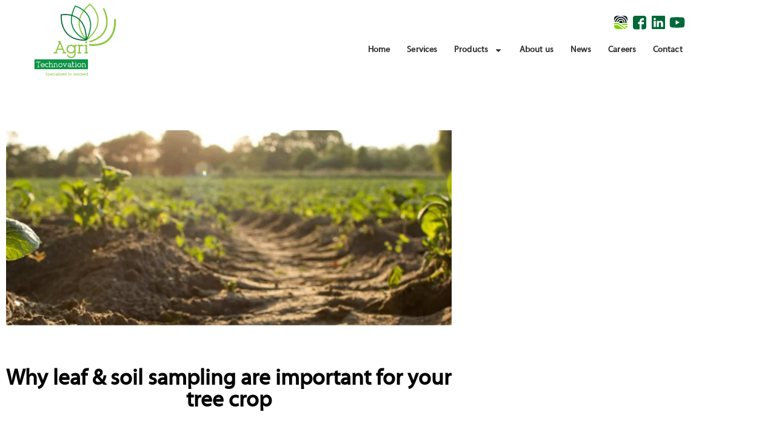

--- FILE ---
content_type: text/html; charset=UTF-8
request_url: https://agritechnovation.co.nz/why-leaf-and-soil-sampling-are-important-for-your-tree-crop-2/
body_size: 147808
content:
<!doctype html>
<html lang="en-US">
<head>
	<meta charset="UTF-8">
	<meta name="viewport" content="width=device-width, initial-scale=1">
	<link rel="profile" href="https://gmpg.org/xfn/11">
	<meta name='robots' content='index, follow, max-image-preview:large, max-snippet:-1, max-video-preview:-1' />
	<style>img:is([sizes="auto" i], [sizes^="auto," i]) { contain-intrinsic-size: 3000px 1500px }</style>
	
		<!-- Meta Tag Manager -->
		<meta name="keywords" content="Chengeta, Chengeta Crop Care, Chengeta New Zealand" />
		<!-- / Meta Tag Manager -->

	<!-- This site is optimized with the Yoast SEO plugin v26.8 - https://yoast.com/product/yoast-seo-wordpress/ -->
	<title>Why leaf &amp; soil sampling are important for your tree crop - Agri Technovation</title>
	<link rel="canonical" href="https://agritechnovation.co.nz/why-leaf-and-soil-sampling-are-important-for-your-tree-crop-2/" />
	<meta property="og:locale" content="en_US" />
	<meta property="og:type" content="article" />
	<meta property="og:title" content="Why leaf &amp; soil sampling are important for your tree crop - Agri Technovation" />
	<meta property="og:description" content="Written by Jaques Landman Director &amp; Technical Manager at Agri Technovation New Zealand Nutrient deficiency or excess will cause trees to grow poorly and produce sub-optimal yields and/or poor fruit quality. For this reason, diagnosis of potential nutritional problems should be a yearly routine for fruit-growing farmers. Quantifying nutrients in soils and trees (leaf testing) [&hellip;]" />
	<meta property="og:url" content="https://agritechnovation.co.nz/why-leaf-and-soil-sampling-are-important-for-your-tree-crop-2/" />
	<meta property="og:site_name" content="Agri Technovation" />
	<meta property="article:publisher" content="https://www.facebook.com/AgriTechnovationNZ" />
	<meta property="article:published_time" content="2021-05-06T14:16:02+00:00" />
	<meta property="article:modified_time" content="2021-05-26T10:26:09+00:00" />
	<meta property="og:image" content="https://agritechnovation.co.nz/wp-content/uploads/2021/05/1-scaled.jpg" />
	<meta property="og:image:width" content="2560" />
	<meta property="og:image:height" content="716" />
	<meta property="og:image:type" content="image/jpeg" />
	<meta name="author" content="Albert Bijker" />
	<meta name="twitter:card" content="summary_large_image" />
	<meta name="twitter:label1" content="Written by" />
	<meta name="twitter:data1" content="Albert Bijker" />
	<meta name="twitter:label2" content="Est. reading time" />
	<meta name="twitter:data2" content="4 minutes" />
	<script type="application/ld+json" class="yoast-schema-graph">{"@context":"https://schema.org","@graph":[{"@type":"Article","@id":"https://agritechnovation.co.nz/why-leaf-and-soil-sampling-are-important-for-your-tree-crop-2/#article","isPartOf":{"@id":"https://agritechnovation.co.nz/why-leaf-and-soil-sampling-are-important-for-your-tree-crop-2/"},"author":{"name":"Albert Bijker","@id":"https://agritechnovation.co.nz/#/schema/person/ed01ee5c3cad3bd8b7d86784803d74be"},"headline":"Why leaf &#038; soil sampling are important for your tree crop","datePublished":"2021-05-06T14:16:02+00:00","dateModified":"2021-05-26T10:26:09+00:00","mainEntityOfPage":{"@id":"https://agritechnovation.co.nz/why-leaf-and-soil-sampling-are-important-for-your-tree-crop-2/"},"wordCount":887,"publisher":{"@id":"https://agritechnovation.co.nz/#organization"},"image":{"@id":"https://agritechnovation.co.nz/why-leaf-and-soil-sampling-are-important-for-your-tree-crop-2/#primaryimage"},"thumbnailUrl":"https://agritechnovation.co.nz/wp-content/uploads/2021/05/1-scaled.jpg","inLanguage":"en-US"},{"@type":"WebPage","@id":"https://agritechnovation.co.nz/why-leaf-and-soil-sampling-are-important-for-your-tree-crop-2/","url":"https://agritechnovation.co.nz/why-leaf-and-soil-sampling-are-important-for-your-tree-crop-2/","name":"Why leaf & soil sampling are important for your tree crop - Agri Technovation","isPartOf":{"@id":"https://agritechnovation.co.nz/#website"},"primaryImageOfPage":{"@id":"https://agritechnovation.co.nz/why-leaf-and-soil-sampling-are-important-for-your-tree-crop-2/#primaryimage"},"image":{"@id":"https://agritechnovation.co.nz/why-leaf-and-soil-sampling-are-important-for-your-tree-crop-2/#primaryimage"},"thumbnailUrl":"https://agritechnovation.co.nz/wp-content/uploads/2021/05/1-scaled.jpg","datePublished":"2021-05-06T14:16:02+00:00","dateModified":"2021-05-26T10:26:09+00:00","breadcrumb":{"@id":"https://agritechnovation.co.nz/why-leaf-and-soil-sampling-are-important-for-your-tree-crop-2/#breadcrumb"},"inLanguage":"en-US","potentialAction":[{"@type":"ReadAction","target":["https://agritechnovation.co.nz/why-leaf-and-soil-sampling-are-important-for-your-tree-crop-2/"]}]},{"@type":"ImageObject","inLanguage":"en-US","@id":"https://agritechnovation.co.nz/why-leaf-and-soil-sampling-are-important-for-your-tree-crop-2/#primaryimage","url":"https://agritechnovation.co.nz/wp-content/uploads/2021/05/1-scaled.jpg","contentUrl":"https://agritechnovation.co.nz/wp-content/uploads/2021/05/1-scaled.jpg","width":2560,"height":716},{"@type":"BreadcrumbList","@id":"https://agritechnovation.co.nz/why-leaf-and-soil-sampling-are-important-for-your-tree-crop-2/#breadcrumb","itemListElement":[{"@type":"ListItem","position":1,"name":"Home","item":"https://agritechnovation.co.nz/"},{"@type":"ListItem","position":2,"name":"Why leaf &#038; soil sampling are important for your tree crop"}]},{"@type":"WebSite","@id":"https://agritechnovation.co.nz/#website","url":"https://agritechnovation.co.nz/","name":"Agri Technovation New Zealand","description":"","publisher":{"@id":"https://agritechnovation.co.nz/#organization"},"potentialAction":[{"@type":"SearchAction","target":{"@type":"EntryPoint","urlTemplate":"https://agritechnovation.co.nz/?s={search_term_string}"},"query-input":{"@type":"PropertyValueSpecification","valueRequired":true,"valueName":"search_term_string"}}],"inLanguage":"en-US"},{"@type":"Organization","@id":"https://agritechnovation.co.nz/#organization","name":"Agri Technovation New Zealand","url":"https://agritechnovation.co.nz/","logo":{"@type":"ImageObject","inLanguage":"en-US","@id":"https://agritechnovation.co.nz/#/schema/logo/image/","url":"https://agritechnovation.co.nz/wp-content/uploads/2020/09/cropped-AT-Logo_rgb-scaled-1.jpg","contentUrl":"https://agritechnovation.co.nz/wp-content/uploads/2020/09/cropped-AT-Logo_rgb-scaled-1.jpg","width":1920,"height":1057,"caption":"Agri Technovation New Zealand"},"image":{"@id":"https://agritechnovation.co.nz/#/schema/logo/image/"},"sameAs":["https://www.facebook.com/AgriTechnovationNZ","https://www.linkedin.com/company/agri-technovation-ltd/"]},{"@type":"Person","@id":"https://agritechnovation.co.nz/#/schema/person/ed01ee5c3cad3bd8b7d86784803d74be","name":"Albert Bijker","url":"https://agritechnovation.co.nz/author/albert/"}]}</script>
	<!-- / Yoast SEO plugin. -->


<link rel="alternate" type="application/rss+xml" title="Agri Technovation &raquo; Feed" href="https://agritechnovation.co.nz/feed/" />
<link rel="alternate" type="application/rss+xml" title="Agri Technovation &raquo; Comments Feed" href="https://agritechnovation.co.nz/comments/feed/" />
<script>
window._wpemojiSettings = {"baseUrl":"https:\/\/s.w.org\/images\/core\/emoji\/16.0.1\/72x72\/","ext":".png","svgUrl":"https:\/\/s.w.org\/images\/core\/emoji\/16.0.1\/svg\/","svgExt":".svg","source":{"concatemoji":"https:\/\/agritechnovation.co.nz\/wp-includes\/js\/wp-emoji-release.min.js?ver=fe2607100244b59da49af1a21156a245"}};
/*! This file is auto-generated */
!function(s,n){var o,i,e;function c(e){try{var t={supportTests:e,timestamp:(new Date).valueOf()};sessionStorage.setItem(o,JSON.stringify(t))}catch(e){}}function p(e,t,n){e.clearRect(0,0,e.canvas.width,e.canvas.height),e.fillText(t,0,0);var t=new Uint32Array(e.getImageData(0,0,e.canvas.width,e.canvas.height).data),a=(e.clearRect(0,0,e.canvas.width,e.canvas.height),e.fillText(n,0,0),new Uint32Array(e.getImageData(0,0,e.canvas.width,e.canvas.height).data));return t.every(function(e,t){return e===a[t]})}function u(e,t){e.clearRect(0,0,e.canvas.width,e.canvas.height),e.fillText(t,0,0);for(var n=e.getImageData(16,16,1,1),a=0;a<n.data.length;a++)if(0!==n.data[a])return!1;return!0}function f(e,t,n,a){switch(t){case"flag":return n(e,"\ud83c\udff3\ufe0f\u200d\u26a7\ufe0f","\ud83c\udff3\ufe0f\u200b\u26a7\ufe0f")?!1:!n(e,"\ud83c\udde8\ud83c\uddf6","\ud83c\udde8\u200b\ud83c\uddf6")&&!n(e,"\ud83c\udff4\udb40\udc67\udb40\udc62\udb40\udc65\udb40\udc6e\udb40\udc67\udb40\udc7f","\ud83c\udff4\u200b\udb40\udc67\u200b\udb40\udc62\u200b\udb40\udc65\u200b\udb40\udc6e\u200b\udb40\udc67\u200b\udb40\udc7f");case"emoji":return!a(e,"\ud83e\udedf")}return!1}function g(e,t,n,a){var r="undefined"!=typeof WorkerGlobalScope&&self instanceof WorkerGlobalScope?new OffscreenCanvas(300,150):s.createElement("canvas"),o=r.getContext("2d",{willReadFrequently:!0}),i=(o.textBaseline="top",o.font="600 32px Arial",{});return e.forEach(function(e){i[e]=t(o,e,n,a)}),i}function t(e){var t=s.createElement("script");t.src=e,t.defer=!0,s.head.appendChild(t)}"undefined"!=typeof Promise&&(o="wpEmojiSettingsSupports",i=["flag","emoji"],n.supports={everything:!0,everythingExceptFlag:!0},e=new Promise(function(e){s.addEventListener("DOMContentLoaded",e,{once:!0})}),new Promise(function(t){var n=function(){try{var e=JSON.parse(sessionStorage.getItem(o));if("object"==typeof e&&"number"==typeof e.timestamp&&(new Date).valueOf()<e.timestamp+604800&&"object"==typeof e.supportTests)return e.supportTests}catch(e){}return null}();if(!n){if("undefined"!=typeof Worker&&"undefined"!=typeof OffscreenCanvas&&"undefined"!=typeof URL&&URL.createObjectURL&&"undefined"!=typeof Blob)try{var e="postMessage("+g.toString()+"("+[JSON.stringify(i),f.toString(),p.toString(),u.toString()].join(",")+"));",a=new Blob([e],{type:"text/javascript"}),r=new Worker(URL.createObjectURL(a),{name:"wpTestEmojiSupports"});return void(r.onmessage=function(e){c(n=e.data),r.terminate(),t(n)})}catch(e){}c(n=g(i,f,p,u))}t(n)}).then(function(e){for(var t in e)n.supports[t]=e[t],n.supports.everything=n.supports.everything&&n.supports[t],"flag"!==t&&(n.supports.everythingExceptFlag=n.supports.everythingExceptFlag&&n.supports[t]);n.supports.everythingExceptFlag=n.supports.everythingExceptFlag&&!n.supports.flag,n.DOMReady=!1,n.readyCallback=function(){n.DOMReady=!0}}).then(function(){return e}).then(function(){var e;n.supports.everything||(n.readyCallback(),(e=n.source||{}).concatemoji?t(e.concatemoji):e.wpemoji&&e.twemoji&&(t(e.twemoji),t(e.wpemoji)))}))}((window,document),window._wpemojiSettings);
</script>
<style id='wp-emoji-styles-inline-css'>

	img.wp-smiley, img.emoji {
		display: inline !important;
		border: none !important;
		box-shadow: none !important;
		height: 1em !important;
		width: 1em !important;
		margin: 0 0.07em !important;
		vertical-align: -0.1em !important;
		background: none !important;
		padding: 0 !important;
	}
</style>
<style id='global-styles-inline-css'>
:root{--wp--preset--aspect-ratio--square: 1;--wp--preset--aspect-ratio--4-3: 4/3;--wp--preset--aspect-ratio--3-4: 3/4;--wp--preset--aspect-ratio--3-2: 3/2;--wp--preset--aspect-ratio--2-3: 2/3;--wp--preset--aspect-ratio--16-9: 16/9;--wp--preset--aspect-ratio--9-16: 9/16;--wp--preset--color--black: #000000;--wp--preset--color--cyan-bluish-gray: #abb8c3;--wp--preset--color--white: #ffffff;--wp--preset--color--pale-pink: #f78da7;--wp--preset--color--vivid-red: #cf2e2e;--wp--preset--color--luminous-vivid-orange: #ff6900;--wp--preset--color--luminous-vivid-amber: #fcb900;--wp--preset--color--light-green-cyan: #7bdcb5;--wp--preset--color--vivid-green-cyan: #00d084;--wp--preset--color--pale-cyan-blue: #8ed1fc;--wp--preset--color--vivid-cyan-blue: #0693e3;--wp--preset--color--vivid-purple: #9b51e0;--wp--preset--gradient--vivid-cyan-blue-to-vivid-purple: linear-gradient(135deg,rgba(6,147,227,1) 0%,rgb(155,81,224) 100%);--wp--preset--gradient--light-green-cyan-to-vivid-green-cyan: linear-gradient(135deg,rgb(122,220,180) 0%,rgb(0,208,130) 100%);--wp--preset--gradient--luminous-vivid-amber-to-luminous-vivid-orange: linear-gradient(135deg,rgba(252,185,0,1) 0%,rgba(255,105,0,1) 100%);--wp--preset--gradient--luminous-vivid-orange-to-vivid-red: linear-gradient(135deg,rgba(255,105,0,1) 0%,rgb(207,46,46) 100%);--wp--preset--gradient--very-light-gray-to-cyan-bluish-gray: linear-gradient(135deg,rgb(238,238,238) 0%,rgb(169,184,195) 100%);--wp--preset--gradient--cool-to-warm-spectrum: linear-gradient(135deg,rgb(74,234,220) 0%,rgb(151,120,209) 20%,rgb(207,42,186) 40%,rgb(238,44,130) 60%,rgb(251,105,98) 80%,rgb(254,248,76) 100%);--wp--preset--gradient--blush-light-purple: linear-gradient(135deg,rgb(255,206,236) 0%,rgb(152,150,240) 100%);--wp--preset--gradient--blush-bordeaux: linear-gradient(135deg,rgb(254,205,165) 0%,rgb(254,45,45) 50%,rgb(107,0,62) 100%);--wp--preset--gradient--luminous-dusk: linear-gradient(135deg,rgb(255,203,112) 0%,rgb(199,81,192) 50%,rgb(65,88,208) 100%);--wp--preset--gradient--pale-ocean: linear-gradient(135deg,rgb(255,245,203) 0%,rgb(182,227,212) 50%,rgb(51,167,181) 100%);--wp--preset--gradient--electric-grass: linear-gradient(135deg,rgb(202,248,128) 0%,rgb(113,206,126) 100%);--wp--preset--gradient--midnight: linear-gradient(135deg,rgb(2,3,129) 0%,rgb(40,116,252) 100%);--wp--preset--font-size--small: 13px;--wp--preset--font-size--medium: 20px;--wp--preset--font-size--large: 36px;--wp--preset--font-size--x-large: 42px;--wp--preset--spacing--20: 0.44rem;--wp--preset--spacing--30: 0.67rem;--wp--preset--spacing--40: 1rem;--wp--preset--spacing--50: 1.5rem;--wp--preset--spacing--60: 2.25rem;--wp--preset--spacing--70: 3.38rem;--wp--preset--spacing--80: 5.06rem;--wp--preset--shadow--natural: 6px 6px 9px rgba(0, 0, 0, 0.2);--wp--preset--shadow--deep: 12px 12px 50px rgba(0, 0, 0, 0.4);--wp--preset--shadow--sharp: 6px 6px 0px rgba(0, 0, 0, 0.2);--wp--preset--shadow--outlined: 6px 6px 0px -3px rgba(255, 255, 255, 1), 6px 6px rgba(0, 0, 0, 1);--wp--preset--shadow--crisp: 6px 6px 0px rgba(0, 0, 0, 1);}:root { --wp--style--global--content-size: 800px;--wp--style--global--wide-size: 1200px; }:where(body) { margin: 0; }.wp-site-blocks > .alignleft { float: left; margin-right: 2em; }.wp-site-blocks > .alignright { float: right; margin-left: 2em; }.wp-site-blocks > .aligncenter { justify-content: center; margin-left: auto; margin-right: auto; }:where(.wp-site-blocks) > * { margin-block-start: 24px; margin-block-end: 0; }:where(.wp-site-blocks) > :first-child { margin-block-start: 0; }:where(.wp-site-blocks) > :last-child { margin-block-end: 0; }:root { --wp--style--block-gap: 24px; }:root :where(.is-layout-flow) > :first-child{margin-block-start: 0;}:root :where(.is-layout-flow) > :last-child{margin-block-end: 0;}:root :where(.is-layout-flow) > *{margin-block-start: 24px;margin-block-end: 0;}:root :where(.is-layout-constrained) > :first-child{margin-block-start: 0;}:root :where(.is-layout-constrained) > :last-child{margin-block-end: 0;}:root :where(.is-layout-constrained) > *{margin-block-start: 24px;margin-block-end: 0;}:root :where(.is-layout-flex){gap: 24px;}:root :where(.is-layout-grid){gap: 24px;}.is-layout-flow > .alignleft{float: left;margin-inline-start: 0;margin-inline-end: 2em;}.is-layout-flow > .alignright{float: right;margin-inline-start: 2em;margin-inline-end: 0;}.is-layout-flow > .aligncenter{margin-left: auto !important;margin-right: auto !important;}.is-layout-constrained > .alignleft{float: left;margin-inline-start: 0;margin-inline-end: 2em;}.is-layout-constrained > .alignright{float: right;margin-inline-start: 2em;margin-inline-end: 0;}.is-layout-constrained > .aligncenter{margin-left: auto !important;margin-right: auto !important;}.is-layout-constrained > :where(:not(.alignleft):not(.alignright):not(.alignfull)){max-width: var(--wp--style--global--content-size);margin-left: auto !important;margin-right: auto !important;}.is-layout-constrained > .alignwide{max-width: var(--wp--style--global--wide-size);}body .is-layout-flex{display: flex;}.is-layout-flex{flex-wrap: wrap;align-items: center;}.is-layout-flex > :is(*, div){margin: 0;}body .is-layout-grid{display: grid;}.is-layout-grid > :is(*, div){margin: 0;}body{padding-top: 0px;padding-right: 0px;padding-bottom: 0px;padding-left: 0px;}a:where(:not(.wp-element-button)){text-decoration: underline;}:root :where(.wp-element-button, .wp-block-button__link){background-color: #32373c;border-width: 0;color: #fff;font-family: inherit;font-size: inherit;line-height: inherit;padding: calc(0.667em + 2px) calc(1.333em + 2px);text-decoration: none;}.has-black-color{color: var(--wp--preset--color--black) !important;}.has-cyan-bluish-gray-color{color: var(--wp--preset--color--cyan-bluish-gray) !important;}.has-white-color{color: var(--wp--preset--color--white) !important;}.has-pale-pink-color{color: var(--wp--preset--color--pale-pink) !important;}.has-vivid-red-color{color: var(--wp--preset--color--vivid-red) !important;}.has-luminous-vivid-orange-color{color: var(--wp--preset--color--luminous-vivid-orange) !important;}.has-luminous-vivid-amber-color{color: var(--wp--preset--color--luminous-vivid-amber) !important;}.has-light-green-cyan-color{color: var(--wp--preset--color--light-green-cyan) !important;}.has-vivid-green-cyan-color{color: var(--wp--preset--color--vivid-green-cyan) !important;}.has-pale-cyan-blue-color{color: var(--wp--preset--color--pale-cyan-blue) !important;}.has-vivid-cyan-blue-color{color: var(--wp--preset--color--vivid-cyan-blue) !important;}.has-vivid-purple-color{color: var(--wp--preset--color--vivid-purple) !important;}.has-black-background-color{background-color: var(--wp--preset--color--black) !important;}.has-cyan-bluish-gray-background-color{background-color: var(--wp--preset--color--cyan-bluish-gray) !important;}.has-white-background-color{background-color: var(--wp--preset--color--white) !important;}.has-pale-pink-background-color{background-color: var(--wp--preset--color--pale-pink) !important;}.has-vivid-red-background-color{background-color: var(--wp--preset--color--vivid-red) !important;}.has-luminous-vivid-orange-background-color{background-color: var(--wp--preset--color--luminous-vivid-orange) !important;}.has-luminous-vivid-amber-background-color{background-color: var(--wp--preset--color--luminous-vivid-amber) !important;}.has-light-green-cyan-background-color{background-color: var(--wp--preset--color--light-green-cyan) !important;}.has-vivid-green-cyan-background-color{background-color: var(--wp--preset--color--vivid-green-cyan) !important;}.has-pale-cyan-blue-background-color{background-color: var(--wp--preset--color--pale-cyan-blue) !important;}.has-vivid-cyan-blue-background-color{background-color: var(--wp--preset--color--vivid-cyan-blue) !important;}.has-vivid-purple-background-color{background-color: var(--wp--preset--color--vivid-purple) !important;}.has-black-border-color{border-color: var(--wp--preset--color--black) !important;}.has-cyan-bluish-gray-border-color{border-color: var(--wp--preset--color--cyan-bluish-gray) !important;}.has-white-border-color{border-color: var(--wp--preset--color--white) !important;}.has-pale-pink-border-color{border-color: var(--wp--preset--color--pale-pink) !important;}.has-vivid-red-border-color{border-color: var(--wp--preset--color--vivid-red) !important;}.has-luminous-vivid-orange-border-color{border-color: var(--wp--preset--color--luminous-vivid-orange) !important;}.has-luminous-vivid-amber-border-color{border-color: var(--wp--preset--color--luminous-vivid-amber) !important;}.has-light-green-cyan-border-color{border-color: var(--wp--preset--color--light-green-cyan) !important;}.has-vivid-green-cyan-border-color{border-color: var(--wp--preset--color--vivid-green-cyan) !important;}.has-pale-cyan-blue-border-color{border-color: var(--wp--preset--color--pale-cyan-blue) !important;}.has-vivid-cyan-blue-border-color{border-color: var(--wp--preset--color--vivid-cyan-blue) !important;}.has-vivid-purple-border-color{border-color: var(--wp--preset--color--vivid-purple) !important;}.has-vivid-cyan-blue-to-vivid-purple-gradient-background{background: var(--wp--preset--gradient--vivid-cyan-blue-to-vivid-purple) !important;}.has-light-green-cyan-to-vivid-green-cyan-gradient-background{background: var(--wp--preset--gradient--light-green-cyan-to-vivid-green-cyan) !important;}.has-luminous-vivid-amber-to-luminous-vivid-orange-gradient-background{background: var(--wp--preset--gradient--luminous-vivid-amber-to-luminous-vivid-orange) !important;}.has-luminous-vivid-orange-to-vivid-red-gradient-background{background: var(--wp--preset--gradient--luminous-vivid-orange-to-vivid-red) !important;}.has-very-light-gray-to-cyan-bluish-gray-gradient-background{background: var(--wp--preset--gradient--very-light-gray-to-cyan-bluish-gray) !important;}.has-cool-to-warm-spectrum-gradient-background{background: var(--wp--preset--gradient--cool-to-warm-spectrum) !important;}.has-blush-light-purple-gradient-background{background: var(--wp--preset--gradient--blush-light-purple) !important;}.has-blush-bordeaux-gradient-background{background: var(--wp--preset--gradient--blush-bordeaux) !important;}.has-luminous-dusk-gradient-background{background: var(--wp--preset--gradient--luminous-dusk) !important;}.has-pale-ocean-gradient-background{background: var(--wp--preset--gradient--pale-ocean) !important;}.has-electric-grass-gradient-background{background: var(--wp--preset--gradient--electric-grass) !important;}.has-midnight-gradient-background{background: var(--wp--preset--gradient--midnight) !important;}.has-small-font-size{font-size: var(--wp--preset--font-size--small) !important;}.has-medium-font-size{font-size: var(--wp--preset--font-size--medium) !important;}.has-large-font-size{font-size: var(--wp--preset--font-size--large) !important;}.has-x-large-font-size{font-size: var(--wp--preset--font-size--x-large) !important;}
:root :where(.wp-block-pullquote){font-size: 1.5em;line-height: 1.6;}
</style>
<link rel='stylesheet' id='cmplz-general-css' href='https://agritechnovation.co.nz/wp-content/plugins/complianz-gdpr/assets/css/cookieblocker.min.css?ver=1765929812' media='all' />
<link rel='stylesheet' id='htbbootstrap-css' href='https://agritechnovation.co.nz/wp-content/plugins/ht-mega-for-elementor/assets/css/htbbootstrap.css?ver=3.0.5' media='all' />
<link rel='stylesheet' id='font-awesome-css' href='https://agritechnovation.co.nz/wp-content/plugins/elementor/assets/lib/font-awesome/css/font-awesome.min.css?ver=4.7.0' media='all' />
<link rel='stylesheet' id='htmega-animation-css' href='https://agritechnovation.co.nz/wp-content/plugins/ht-mega-for-elementor/assets/css/animation.css?ver=3.0.5' media='all' />
<link rel='stylesheet' id='htmega-keyframes-css' href='https://agritechnovation.co.nz/wp-content/plugins/ht-mega-for-elementor/assets/css/htmega-keyframes.css?ver=3.0.5' media='all' />
<link rel='stylesheet' id='htmega-global-style-min-css' href='https://agritechnovation.co.nz/wp-content/plugins/ht-mega-for-elementor/assets/css/htmega-global-style.min.css?ver=3.0.5' media='all' />
<link rel='stylesheet' id='hello-elementor-css' href='https://agritechnovation.co.nz/wp-content/themes/hello-elementor/style.min.css?ver=3.4.2' media='all' />
<link rel='stylesheet' id='hello-elementor-theme-style-css' href='https://agritechnovation.co.nz/wp-content/themes/hello-elementor/theme.min.css?ver=3.4.2' media='all' />
<link rel='stylesheet' id='hello-elementor-header-footer-css' href='https://agritechnovation.co.nz/wp-content/themes/hello-elementor/header-footer.min.css?ver=3.4.2' media='all' />
<link rel='stylesheet' id='elementor-frontend-css' href='https://agritechnovation.co.nz/wp-content/plugins/elementor/assets/css/frontend.min.css?ver=3.34.2' media='all' />
<link rel='stylesheet' id='elementor-post-3454-css' href='https://agritechnovation.co.nz/wp-content/uploads/elementor/css/post-3454.css?ver=1769386109' media='all' />
<link rel='stylesheet' id='widget-image-css' href='https://agritechnovation.co.nz/wp-content/plugins/elementor/assets/css/widget-image.min.css?ver=3.34.2' media='all' />
<link rel='stylesheet' id='widget-social-icons-css' href='https://agritechnovation.co.nz/wp-content/plugins/elementor/assets/css/widget-social-icons.min.css?ver=3.34.2' media='all' />
<link rel='stylesheet' id='e-apple-webkit-css' href='https://agritechnovation.co.nz/wp-content/plugins/elementor/assets/css/conditionals/apple-webkit.min.css?ver=3.34.2' media='all' />
<link rel='stylesheet' id='widget-nav-menu-css' href='https://agritechnovation.co.nz/wp-content/plugins/elementor-pro/assets/css/widget-nav-menu.min.css?ver=3.33.1' media='all' />
<link rel='stylesheet' id='e-sticky-css' href='https://agritechnovation.co.nz/wp-content/plugins/elementor-pro/assets/css/modules/sticky.min.css?ver=3.33.1' media='all' />
<link rel='stylesheet' id='e-motion-fx-css' href='https://agritechnovation.co.nz/wp-content/plugins/elementor-pro/assets/css/modules/motion-fx.min.css?ver=3.33.1' media='all' />
<link rel='stylesheet' id='widget-heading-css' href='https://agritechnovation.co.nz/wp-content/plugins/elementor/assets/css/widget-heading.min.css?ver=3.34.2' media='all' />
<link rel='stylesheet' id='widget-author-box-css' href='https://agritechnovation.co.nz/wp-content/plugins/elementor-pro/assets/css/widget-author-box.min.css?ver=3.33.1' media='all' />
<link rel='stylesheet' id='widget-post-info-css' href='https://agritechnovation.co.nz/wp-content/plugins/elementor-pro/assets/css/widget-post-info.min.css?ver=3.33.1' media='all' />
<link rel='stylesheet' id='widget-icon-list-css' href='https://agritechnovation.co.nz/wp-content/plugins/elementor/assets/css/widget-icon-list.min.css?ver=3.34.2' media='all' />
<link rel='stylesheet' id='widget-divider-css' href='https://agritechnovation.co.nz/wp-content/plugins/elementor/assets/css/widget-divider.min.css?ver=3.34.2' media='all' />
<link rel='stylesheet' id='elementor-post-3843-css' href='https://agritechnovation.co.nz/wp-content/uploads/elementor/css/post-3843.css?ver=1769399512' media='all' />
<link rel='stylesheet' id='elementor-post-1326-css' href='https://agritechnovation.co.nz/wp-content/uploads/elementor/css/post-1326.css?ver=1769386109' media='all' />
<link rel='stylesheet' id='elementor-post-1124-css' href='https://agritechnovation.co.nz/wp-content/uploads/elementor/css/post-1124.css?ver=1769386109' media='all' />
<link rel='stylesheet' id='elementor-post-2054-css' href='https://agritechnovation.co.nz/wp-content/uploads/elementor/css/post-2054.css?ver=1769386110' media='all' />
<link rel='stylesheet' id='elementor-gf-local-opensans-css' href='https://agritechnovation.co.nz/wp-content/uploads/elementor/google-fonts/css/opensans.css?ver=1742256235' media='all' />
<script async src="https://agritechnovation.co.nz/wp-content/plugins/burst-statistics/assets/js/timeme/timeme.min.js?ver=1769126610" id="burst-timeme-js"></script>
<script src="https://agritechnovation.co.nz/wp-includes/js/dist/hooks.min.js?ver=4d63a3d491d11ffd8ac6" id="wp-hooks-js"></script>
<script src="https://agritechnovation.co.nz/wp-includes/js/dist/i18n.min.js?ver=5e580eb46a90c2b997e6" id="wp-i18n-js"></script>
<script id="wp-i18n-js-after">
wp.i18n.setLocaleData( { 'text direction\u0004ltr': [ 'ltr' ] } );
</script>
<script src="https://agritechnovation.co.nz/wp-includes/js/dist/vendor/wp-polyfill.min.js?ver=3.15.0" id="wp-polyfill-js"></script>
<script src="https://agritechnovation.co.nz/wp-includes/js/dist/url.min.js?ver=c2964167dfe2477c14ea" id="wp-url-js"></script>
<script src="https://agritechnovation.co.nz/wp-includes/js/dist/api-fetch.min.js?ver=3623a576c78df404ff20" id="wp-api-fetch-js"></script>
<script id="wp-api-fetch-js-after">
wp.apiFetch.use( wp.apiFetch.createRootURLMiddleware( "https://agritechnovation.co.nz/wp-json/" ) );
wp.apiFetch.nonceMiddleware = wp.apiFetch.createNonceMiddleware( "6377c9aeea" );
wp.apiFetch.use( wp.apiFetch.nonceMiddleware );
wp.apiFetch.use( wp.apiFetch.mediaUploadMiddleware );
wp.apiFetch.nonceEndpoint = "https://agritechnovation.co.nz/wp-admin/admin-ajax.php?action=rest-nonce";
</script>
<script async src="https://agritechnovation.co.nz/wp-content/uploads/burst/js/burst.min.js?ver=1769126621" id="burst-js"></script>
<script src="https://agritechnovation.co.nz/wp-content/plugins/google-analytics-for-wordpress/assets/js/frontend-gtag.min.js?ver=9.10.0" id="monsterinsights-frontend-script-js" async data-wp-strategy="async"></script>
<script data-cfasync="false" data-wpfc-render="false" id='monsterinsights-frontend-script-js-extra'>var monsterinsights_frontend = {"js_events_tracking":"true","download_extensions":"doc,pdf,ppt,zip,xls,docx,pptx,xlsx","inbound_paths":"[{\"path\":\"\\\/go\\\/\",\"label\":\"affiliate\"},{\"path\":\"\\\/recommend\\\/\",\"label\":\"affiliate\"}]","home_url":"https:\/\/agritechnovation.co.nz","hash_tracking":"false","v4_id":"G-3VWZC45B92"};</script>
<script src="https://agritechnovation.co.nz/wp-includes/js/jquery/jquery.min.js?ver=3.7.1" id="jquery-core-js"></script>
<script src="https://agritechnovation.co.nz/wp-includes/js/jquery/jquery-migrate.min.js?ver=3.4.1" id="jquery-migrate-js"></script>
<link rel="https://api.w.org/" href="https://agritechnovation.co.nz/wp-json/" /><link rel="alternate" title="JSON" type="application/json" href="https://agritechnovation.co.nz/wp-json/wp/v2/posts/3843" /><link rel="EditURI" type="application/rsd+xml" title="RSD" href="https://agritechnovation.co.nz/xmlrpc.php?rsd" />
<link rel="alternate" title="oEmbed (JSON)" type="application/json+oembed" href="https://agritechnovation.co.nz/wp-json/oembed/1.0/embed?url=https%3A%2F%2Fagritechnovation.co.nz%2Fwhy-leaf-and-soil-sampling-are-important-for-your-tree-crop-2%2F" />
<link rel="alternate" title="oEmbed (XML)" type="text/xml+oembed" href="https://agritechnovation.co.nz/wp-json/oembed/1.0/embed?url=https%3A%2F%2Fagritechnovation.co.nz%2Fwhy-leaf-and-soil-sampling-are-important-for-your-tree-crop-2%2F&#038;format=xml" />
<script type="text/javascript" src="//agritechnovation.co.nz/?wordfence_syncAttackData=1769461581.3558" async></script><meta name="generator" content="Elementor 3.34.2; features: e_font_icon_svg, additional_custom_breakpoints; settings: css_print_method-external, google_font-enabled, font_display-auto">
			<style>
				.e-con.e-parent:nth-of-type(n+4):not(.e-lazyloaded):not(.e-no-lazyload),
				.e-con.e-parent:nth-of-type(n+4):not(.e-lazyloaded):not(.e-no-lazyload) * {
					background-image: none !important;
				}
				@media screen and (max-height: 1024px) {
					.e-con.e-parent:nth-of-type(n+3):not(.e-lazyloaded):not(.e-no-lazyload),
					.e-con.e-parent:nth-of-type(n+3):not(.e-lazyloaded):not(.e-no-lazyload) * {
						background-image: none !important;
					}
				}
				@media screen and (max-height: 640px) {
					.e-con.e-parent:nth-of-type(n+2):not(.e-lazyloaded):not(.e-no-lazyload),
					.e-con.e-parent:nth-of-type(n+2):not(.e-lazyloaded):not(.e-no-lazyload) * {
						background-image: none !important;
					}
				}
			</style>
			<link rel="icon" href="https://agritechnovation.co.nz/wp-content/uploads/2018/04/AT-Logo_favicon-36x36.png" sizes="32x32" />
<link rel="icon" href="https://agritechnovation.co.nz/wp-content/uploads/2018/04/AT-Logo_favicon.png" sizes="192x192" />
<link rel="apple-touch-icon" href="https://agritechnovation.co.nz/wp-content/uploads/2018/04/AT-Logo_favicon.png" />
<meta name="msapplication-TileImage" content="https://agritechnovation.co.nz/wp-content/uploads/2018/04/AT-Logo_favicon.png" />
		<style id="wp-custom-css">
			h1.entry-title {
    display: none;
}
body{
	 overflow-x: hidden!important;
   height: auto!important;
}

h1{
	font-size: 36px !important;
	font-weight: 800 !important;
}
h2{
	font-size: 24px !important;
	font-weight: bold !important;
}
h3{
	font-size: 28px !important;
	font-weight: bold !important;
}
h3{
	font-size: 28px !important;
	font-weight: bold !important;
}
h4{
	font-size: 28px !important;
	font-weight: bold !important;
	font-style:italic !important;
}
h4{
	font-size: 28px!important;
	font-weight: 800!important;
	font-style:italic!important;
}
h5{
	font-size: 24px!important;
	font-weight: 800!important;
}
h6{
	font-size: 18px!important;
	font-weight: bold!important;
}


a {
     color: #001F11;
}
a:hover {
     color: #8dc63f;
}
.has_eae_slider.elementor-element.elementor-element-4fc7703.left-column-whatwedo.elementor-hidden-phone.elementor-column.elementor-col-50.elementor-inner-column {
    background: rgba(141,198,63,0.74);
}
.white-text {
    color:#ffffff !Important;
}
.service-area, .my-farm-web{
    max-width:325px !important;
    
}
.home-vidio-block div#YTP_1566810601440 {
    display: block;
    position: relative;
    padding-bottom: 56.25%;
    overflow: hidden;
    height: 0px;
    background: url(agritechnovation.co.nz/wp-content/uploads/2019/08/MFW_iphone_desktop.png) center center / cover rgba(0, 0, 0, 0.0)!important;
}
.elementor-214 .elementor-element.elementor-element-2cb428b .elementor-post__text{
    padding: 0 20px;
    margin-top: -200px !Important;
	  margin-bottom: -50px !Important;
    position: relative !Important;
	  padding-bottom: 100px!important;
    padding-left: 20px !important;
    padding-right: 20px !important;
}



.elementor-214 .elementor-element.elementor-element-2cb428b .elementor-post__read-more,
.elementor-1319 .elementor-element.elementor-element-0d4a04a .elementor-post__read-more{
    color: #333333;
    font-size: 16px;
    text-transform: uppercase;
    margin-bottom: 0px;
    text-align: center !important;
    background: #fff;
    padding: 10px;
    border-radius: 26px;
}
.elementor-214 .elementor-element.elementor-element-2cb428b .elementor-post__card .elementor-post__badge, .elementor-1319 .elementor-element.elementor-element-0d4a04a .elementor-post__card .elementor-post__badge {

border-radius: 0px 0px 6px 0px !important;
}

.elementor-1319 .elementor-element.elementor-element-0d4a04a .elementor-post__text{
    padding: 0 20px;
    margin-top: -300px !Important;
	  margin-bottom: 10px !Important;
    position: relative !Important;
	  padding-bottom: 50px!important;
    padding-left: 20px !important;
    padding-right: 20px !important;
}

		</style>
		</head>
<body data-rsssl=1 data-cmplz=1 class="wp-singular post-template-default single single-post postid-3843 single-format-standard wp-custom-logo wp-embed-responsive wp-theme-hello-elementor hello-elementor-default elementor-default elementor-kit-3454 elementor-page elementor-page-3843 elementor-page-2597 elementor-page-2054" data-burst_id="3843" data-burst_type="post">


<a class="skip-link screen-reader-text" href="#content">Skip to content</a>

		<header data-elementor-type="header" data-elementor-id="1326" class="elementor elementor-1326 elementor-location-header" data-elementor-post-type="elementor_library">
					<header class="elementor-section elementor-top-section elementor-element elementor-element-2aa2f20 elementor-section-content-middle elementor-section-height-min-height elementor-section-boxed elementor-section-height-default elementor-section-items-middle" data-id="2aa2f20" data-element_type="section" data-settings="{&quot;background_background&quot;:&quot;classic&quot;,&quot;motion_fx_motion_fx_scrolling&quot;:&quot;yes&quot;,&quot;sticky&quot;:&quot;top&quot;,&quot;motion_fx_devices&quot;:[&quot;desktop&quot;,&quot;tablet&quot;,&quot;mobile&quot;],&quot;sticky_on&quot;:[&quot;desktop&quot;,&quot;tablet&quot;,&quot;mobile&quot;],&quot;sticky_offset&quot;:0,&quot;sticky_effects_offset&quot;:0,&quot;sticky_anchor_link_offset&quot;:0}">
						<div class="elementor-container elementor-column-gap-no">
					<div class="elementor-column elementor-col-50 elementor-top-column elementor-element elementor-element-728e73a8" data-id="728e73a8" data-element_type="column">
			<div class="elementor-widget-wrap elementor-element-populated">
						<div class="elementor-element elementor-element-7bf020b elementor-widget elementor-widget-theme-site-logo elementor-widget-image" data-id="7bf020b" data-element_type="widget" data-widget_type="theme-site-logo.default">
				<div class="elementor-widget-container">
											<a href="https://agritechnovation.co.nz">
			<img width="1920" height="1057" src="https://agritechnovation.co.nz/wp-content/uploads/2020/09/cropped-AT-Logo_rgb-scaled-1.jpg" class="attachment-full size-full wp-image-3533" alt="" srcset="https://agritechnovation.co.nz/wp-content/uploads/2020/09/cropped-AT-Logo_rgb-scaled-1.jpg 1920w, https://agritechnovation.co.nz/wp-content/uploads/2020/09/cropped-AT-Logo_rgb-scaled-1-300x165.jpg 300w, https://agritechnovation.co.nz/wp-content/uploads/2020/09/cropped-AT-Logo_rgb-scaled-1-1030x567.jpg 1030w, https://agritechnovation.co.nz/wp-content/uploads/2020/09/cropped-AT-Logo_rgb-scaled-1-768x423.jpg 768w, https://agritechnovation.co.nz/wp-content/uploads/2020/09/cropped-AT-Logo_rgb-scaled-1-1536x845.jpg 1536w, https://agritechnovation.co.nz/wp-content/uploads/2020/09/cropped-AT-Logo_rgb-scaled-1-2048x1127.jpg 2048w" sizes="(max-width: 1920px) 100vw, 1920px" />				</a>
											</div>
				</div>
					</div>
		</div>
				<div class="elementor-column elementor-col-50 elementor-top-column elementor-element elementor-element-4f54626e" data-id="4f54626e" data-element_type="column">
			<div class="elementor-widget-wrap elementor-element-populated">
						<section class="elementor-section elementor-inner-section elementor-element elementor-element-1685151 elementor-section-content-top elementor-section-boxed elementor-section-height-default elementor-section-height-default" data-id="1685151" data-element_type="section">
						<div class="elementor-container elementor-column-gap-default">
					<div class="elementor-column elementor-col-33 elementor-inner-column elementor-element elementor-element-94acf21" data-id="94acf21" data-element_type="column">
			<div class="elementor-widget-wrap">
							</div>
		</div>
				<div class="elementor-column elementor-col-33 elementor-inner-column elementor-element elementor-element-1df5893" data-id="1df5893" data-element_type="column">
			<div class="elementor-widget-wrap">
							</div>
		</div>
				<div class="elementor-column elementor-col-33 elementor-inner-column elementor-element elementor-element-0572542" data-id="0572542" data-element_type="column">
			<div class="elementor-widget-wrap elementor-element-populated">
						<div class="elementor-element elementor-element-b835d9c elementor-shape-rounded elementor-grid-0 elementor-widget elementor-widget-social-icons" data-id="b835d9c" data-element_type="widget" data-widget_type="social-icons.default">
				<div class="elementor-widget-container">
							<div class="elementor-social-icons-wrapper elementor-grid" role="list">
							<span class="elementor-grid-item" role="listitem">
					<a class="elementor-icon elementor-social-icon elementor-social-icon- elementor-repeater-item-c66d378" href="https://public.myfarmweb.com/" target="_blank">
						<span class="elementor-screen-only"></span>
						<svg xmlns="http://www.w3.org/2000/svg" xmlns:xlink="http://www.w3.org/1999/xlink" id="Layer_1" data-name="Layer 1" viewBox="0 0 500 500"><defs><style>.cls-1{fill:none;}.cls-2{clip-path:url(#clip-path);}.cls-3{fill:#01121a;}.cls-4{fill:#83d300;}.cls-5{fill:#a0cc3b;}</style><clipPath id="clip-path"><rect class="cls-1" x="38.29" y="40.71" width="421.83" height="421.8"></rect></clipPath></defs><g class="cls-2"><path class="cls-3" d="M131,40.71H249.17c-111,0-202,86.07-210.26,195l-.62-102.23A92.67,92.67,0,0,1,131,40.71"></path></g><g class="cls-2"><path class="cls-3" d="M306.41,251.85l.13,15.69H225.43L196.2,246.65a55.23,55.23,0,0,1,110.21,5.2"></path></g><g class="cls-2"><path class="cls-3" d="M366.92,251.85l0,15.69H335.77V251.85a84.58,84.58,0,0,0-167.64-16H132.57c7.81-57.37,57.11-101.76,116.6-101.76A117.89,117.89,0,0,1,366.92,251.85"></path></g><g class="cls-2"><path class="cls-3" d="M431,251.85l.2,15.69H396.25l0-15.69c0-81.11-66-147.09-147.09-147.09-75.67,0-138.21,57.48-146.19,131.1H68.11C76.22,143.1,154.32,70,249.17,70,349.41,70.07,431,151.61,431,251.85"></path></g><g class="cls-2"><path class="cls-3" d="M460.08,133.4V240.86l0,.2C454.42,129.63,362,40.71,249.17,40.71H367.39a92.67,92.67,0,0,1,92.69,92.69"></path></g><g class="cls-2"><path class="cls-4" d="M149.45,332.26,331.33,462.5H131a92.71,92.71,0,0,1-92.7-92.69V332.23h111.2Z"></path></g><g class="cls-2"><path class="cls-4" d="M420.59,445.75a91.91,91.91,0,0,1-37.11,15.36L159.55,300.78H38.25V267.34H171.07Z"></path></g><polygon class="cls-5" points="269.46 299.03 316.24 332.46 460.08 332.46 460.08 299.03 269.46 299.03"></polygon><g class="cls-2"><path class="cls-4" d="M360.27,363.91h99.84v5.9a92.5,92.5,0,0,1-16.88,53.4Z"></path></g><polygon class="cls-4" points="459.19 299.03 459.19 332.46 315.35 332.46 268.53 299.03 459.19 299.03"></polygon></svg>					</a>
				</span>
							<span class="elementor-grid-item" role="listitem">
					<a class="elementor-icon elementor-social-icon elementor-social-icon- elementor-repeater-item-26d36b3" href="https://www.facebook.com/AgriTechnovationNZ" target="_blank">
						<span class="elementor-screen-only"></span>
						<svg xmlns="http://www.w3.org/2000/svg" id="Layer_1" data-name="Layer 1" viewBox="0 0 500 500"><defs><style>.cls-1{fill:#006838;}</style></defs><path class="cls-1" d="M249.74,464.86V305.17H198.85v-70.4H250c0-9.23-.06-17.93,0-26.63.17-23.28,7.3-44.17,22.28-62,14.25-17,32.12-27.69,54.82-28.2,18.92-.43,37.86-.16,56.8-.18a7.52,7.52,0,0,1,1.72.41v69.79H333.56c-10.61,0-17.1,5.95-17.55,16.73-.39,9.15-.18,18.32-.19,27.49a20.19,20.19,0,0,0,.49,3h69.38v70.21H316.1V464.61c1.19.09,2.08.23,3,.23,23.67,0,47.34.11,71-.07a73.25,73.25,0,0,0,15.4-1.77c29.13-6.57,55.93-35.49,55.77-71.16-.42-92.1-.13-184.21-.17-276.31a82.31,82.31,0,0,0-.64-11.43c-4.56-32.68-35.5-61.91-72.73-61.69-91.78.54-183.56.17-275.34.2a85.67,85.67,0,0,0-11.88.63c-32.88,4.58-61.95,35.65-61.74,72.69.52,91.8.14,183.6.25,275.4A81.39,81.39,0,0,0,40.75,409c6.64,29.6,35.7,56.32,71,55.94,44.43-.48,88.87-.11,133.31-.11Z"></path><path class="cls-1" d="M249.74,464.86h-4.69c-44.44,0-88.88-.37-133.31.11-35.29.38-64.35-26.34-71-55.94A81.39,81.39,0,0,1,39,391.33c-.11-91.8.27-183.6-.25-275.4-.21-37,28.86-68.11,61.74-72.69a85.67,85.67,0,0,1,11.88-.63c91.78,0,183.56.34,275.34-.2,37.23-.22,68.17,29,72.73,61.69a82.31,82.31,0,0,1,.64,11.43c0,92.1-.25,184.21.17,276.31.16,35.67-26.64,64.59-55.77,71.16a73.25,73.25,0,0,1-15.4,1.77c-23.67.18-47.34.08-71,.07-.89,0-1.78-.14-3-.23V305.32h69.59V235.11H316.31a20.19,20.19,0,0,1-.49-3c0-9.17-.2-18.34.19-27.49.45-10.78,6.94-16.73,17.55-16.73h52.09V118.14a7.52,7.52,0,0,0-1.72-.41c-18.94,0-37.88-.25-56.8.18-22.7.51-40.57,11.21-54.82,28.2-15,17.86-22.11,38.75-22.28,62-.07,8.7,0,17.4,0,26.63H198.85v70.4h50.89Z"></path></svg>					</a>
				</span>
							<span class="elementor-grid-item" role="listitem">
					<a class="elementor-icon elementor-social-icon elementor-social-icon- elementor-repeater-item-e51a042" href="https://www.linkedin.com/company/agri-technovation-ltd" target="_blank">
						<span class="elementor-screen-only"></span>
						<svg xmlns="http://www.w3.org/2000/svg" id="Layer_1" data-name="Layer 1" viewBox="0 0 500 500"><defs><style>.cls-1{fill:#006838;}</style></defs><path id="LinkedIn_alt_" data-name="LinkedIn (alt)" class="cls-1" d="M431.12,37.5H68.9C51.56,37.5,37.5,51.13,37.5,68V432c0,16.82,14.06,30.46,31.4,30.46H431.12c17.34,0,31.38-13.65,31.38-30.46V68C462.5,51.13,448.46,37.5,431.12,37.5ZM166.35,393.25H102.13V201.37h64.22Zm-32.1-218.09h-.43c-21.54,0-35.5-14.73-35.5-33.17,0-18.81,14.37-33.13,36.33-33.13s35.47,14.32,35.9,33.13C170.55,160.43,156.62,175.16,134.25,175.16ZM397.82,393.25H333.63V290.59c0-25.8-9.3-43.4-32.52-43.4-17.76,0-28.3,11.88-32.93,23.34-1.71,4.1-2.14,9.82-2.14,15.54V393.25H201.86s.84-173.89,0-191.88h64.19v27.2c8.52-13.07,23.75-31.72,57.84-31.72,42.25,0,73.93,27.41,73.93,86.38v110ZM265.64,229.18c.11-.18.26-.39.41-.61v.61Z"></path></svg>					</a>
				</span>
							<span class="elementor-grid-item" role="listitem">
					<a class="elementor-icon elementor-social-icon elementor-social-icon-youtube elementor-repeater-item-e2554e4" href="https://www.youtube.com/channel/UCmrq3eqehfPrapGofmr5xOQ" target="_blank">
						<span class="elementor-screen-only">Youtube</span>
						<svg aria-hidden="true" class="e-font-icon-svg e-fab-youtube" viewBox="0 0 576 512" xmlns="http://www.w3.org/2000/svg"><path d="M549.655 124.083c-6.281-23.65-24.787-42.276-48.284-48.597C458.781 64 288 64 288 64S117.22 64 74.629 75.486c-23.497 6.322-42.003 24.947-48.284 48.597-11.412 42.867-11.412 132.305-11.412 132.305s0 89.438 11.412 132.305c6.281 23.65 24.787 41.5 48.284 47.821C117.22 448 288 448 288 448s170.78 0 213.371-11.486c23.497-6.321 42.003-24.171 48.284-47.821 11.412-42.867 11.412-132.305 11.412-132.305s0-89.438-11.412-132.305zm-317.51 213.508V175.185l142.739 81.205-142.739 81.201z"></path></svg>					</a>
				</span>
					</div>
						</div>
				</div>
					</div>
		</div>
					</div>
		</section>
				<div class="elementor-element elementor-element-7cb42fa elementor-nav-menu__align-end elementor-nav-menu--stretch elementor-nav-menu--dropdown-tablet elementor-nav-menu__text-align-aside elementor-nav-menu--toggle elementor-nav-menu--burger elementor-widget elementor-widget-nav-menu" data-id="7cb42fa" data-element_type="widget" data-settings="{&quot;full_width&quot;:&quot;stretch&quot;,&quot;layout&quot;:&quot;horizontal&quot;,&quot;submenu_icon&quot;:{&quot;value&quot;:&quot;&lt;svg aria-hidden=\&quot;true\&quot; class=\&quot;e-font-icon-svg e-fas-caret-down\&quot; viewBox=\&quot;0 0 320 512\&quot; xmlns=\&quot;http:\/\/www.w3.org\/2000\/svg\&quot;&gt;&lt;path d=\&quot;M31.3 192h257.3c17.8 0 26.7 21.5 14.1 34.1L174.1 354.8c-7.8 7.8-20.5 7.8-28.3 0L17.2 226.1C4.6 213.5 13.5 192 31.3 192z\&quot;&gt;&lt;\/path&gt;&lt;\/svg&gt;&quot;,&quot;library&quot;:&quot;fa-solid&quot;},&quot;toggle&quot;:&quot;burger&quot;}" data-widget_type="nav-menu.default">
				<div class="elementor-widget-container">
								<nav aria-label="Menu" class="elementor-nav-menu--main elementor-nav-menu__container elementor-nav-menu--layout-horizontal e--pointer-underline e--animation-fade">
				<ul id="menu-1-7cb42fa" class="elementor-nav-menu"><li class="menu-item menu-item-type-post_type menu-item-object-page menu-item-home menu-item-1467"><a href="https://agritechnovation.co.nz/" class="elementor-item">Home</a></li>
<li class="menu-item menu-item-type-post_type menu-item-object-page menu-item-1370"><a href="https://agritechnovation.co.nz/services/" class="elementor-item">Services</a></li>
<li class="menu-item menu-item-type-custom menu-item-object-custom menu-item-has-children menu-item-5498"><a href="https://agritechnovation.co.nz/products/" class="elementor-item">Products</a>
<ul class="sub-menu elementor-nav-menu--dropdown">
	<li class="menu-item menu-item-type-custom menu-item-object-custom menu-item-has-children menu-item-7838"><a href="https://agritechnovation.co.nz/products/#specialisedproducts" class="elementor-sub-item elementor-item-anchor">Specialised Products</a>
	<ul class="sub-menu elementor-nav-menu--dropdown">
		<li class="menu-item menu-item-type-post_type menu-item-object-page menu-item-7839"><a href="https://agritechnovation.co.nz/pollinato/" class="elementor-sub-item">POLLINATOR™</a></li>
	</ul>
</li>
	<li class="menu-item menu-item-type-custom menu-item-object-custom menu-item-has-children menu-item-4454"><a href="https://agritechnovation.co.nz/products/#foliarproducts" class="elementor-sub-item elementor-item-anchor">Foliar Products</a>
	<ul class="sub-menu elementor-nav-menu--dropdown">
		<li class="menu-item menu-item-type-post_type menu-item-object-page menu-item-4256"><a href="https://agritechnovation.co.nz/avo-to-grow-2/" class="elementor-sub-item">AVO-TO-GROW™</a></li>
		<li class="menu-item menu-item-type-post_type menu-item-object-page menu-item-4257"><a href="https://agritechnovation.co.nz/boron-phloemx2122/" class="elementor-sub-item">BORON PHLOEM™</a></li>
		<li class="menu-item menu-item-type-post_type menu-item-object-page menu-item-4258"><a href="https://agritechnovation.co.nz/carbofuel-2/" class="elementor-sub-item">CARBOFUEL™</a></li>
		<li class="menu-item menu-item-type-post_type menu-item-object-page menu-item-4660"><a href="https://agritechnovation.co.nz/citrus-to-grow-2/" class="elementor-sub-item">CITRUS-TO-GROW™</a></li>
		<li class="menu-item menu-item-type-post_type menu-item-object-page menu-item-4661"><a href="https://agritechnovation.co.nz/copper-phloem-2/" class="elementor-sub-item">COPPER PHLOEM™</a></li>
		<li class="menu-item menu-item-type-post_type menu-item-object-page menu-item-7465"><a href="https://agritechnovation.co.nz/flower-power/" class="elementor-sub-item">FLOWER POWER™</a></li>
		<li class="menu-item menu-item-type-post_type menu-item-object-page menu-item-4662"><a href="https://agritechnovation.co.nz/fruit-to-size-2/" class="elementor-sub-item">FRUIT-TO-SIZE™</a></li>
		<li class="menu-item menu-item-type-post_type menu-item-object-page menu-item-7298"><a href="https://agritechnovation.co.nz/?page_id=7279" class="elementor-sub-item">GROKIWI™</a></li>
		<li class="menu-item menu-item-type-post_type menu-item-object-page menu-item-7790"><a href="https://agritechnovation.co.nz/iron-phloem/" class="elementor-sub-item">IRON PHLOEM™</a></li>
		<li class="menu-item menu-item-type-post_type menu-item-object-page menu-item-7299"><a href="https://agritechnovation.co.nz/kelpura/" class="elementor-sub-item">KELPURA™</a></li>
		<li class="menu-item menu-item-type-post_type menu-item-object-page menu-item-4664"><a href="https://agritechnovation.co.nz/k-phloem-2/" class="elementor-sub-item">K PHLOEM™</a></li>
		<li class="menu-item menu-item-type-post_type menu-item-object-page menu-item-4665"><a href="https://agritechnovation.co.nz/magnesium-phloemx2122/" class="elementor-sub-item">MAGNESIUM PHLOEM™</a></li>
		<li class="menu-item menu-item-type-post_type menu-item-object-page menu-item-4666"><a href="https://agritechnovation.co.nz/manganese-phloem-2/" class="elementor-sub-item">MANGANESE PHLOEM™</a></li>
		<li class="menu-item menu-item-type-post_type menu-item-object-page menu-item-7552"><a href="https://agritechnovation.co.nz/pome-and-stone/" class="elementor-sub-item">POME &#038; STONE-TO-GROW™</a></li>
		<li class="menu-item menu-item-type-post_type menu-item-object-page menu-item-7791"><a href="https://agritechnovation.co.nz/p-phloem/" class="elementor-sub-item">P PHLOEM™</a></li>
		<li class="menu-item menu-item-type-post_type menu-item-object-page menu-item-7462"><a href="https://agritechnovation.co.nz/zinc-phloem-2/" class="elementor-sub-item">ZINC PHLOEM™</a></li>
	</ul>
</li>
	<li class="menu-item menu-item-type-custom menu-item-object-custom menu-item-has-children menu-item-4470"><a href="https://agritechnovation.co.nz/products/#liquidproducts" class="elementor-sub-item elementor-item-anchor">Liquid Products</a>
	<ul class="sub-menu elementor-nav-menu--dropdown">
		<li class="menu-item menu-item-type-post_type menu-item-object-page menu-item-7296"><a href="https://agritechnovation.co.nz/aminoforce/" class="elementor-sub-item">AMINOFORCE™</a></li>
		<li class="menu-item menu-item-type-post_type menu-item-object-page menu-item-4732"><a href="https://agritechnovation.co.nz/boro-solv-2/" class="elementor-sub-item">BORO-SOLV™</a></li>
		<li class="menu-item menu-item-type-post_type menu-item-object-page menu-item-6660"><a href="https://agritechnovation.co.nz/calcinator/" class="elementor-sub-item">CALCINATOR™</a></li>
		<li class="menu-item menu-item-type-post_type menu-item-object-page menu-item-4296"><a href="https://agritechnovation.co.nz/k-humate-2/" class="elementor-sub-item">K-HUMATE™</a></li>
		<li class="menu-item menu-item-type-post_type menu-item-object-page menu-item-7463"><a href="https://agritechnovation.co.nz/leach/" class="elementor-sub-item">LEACH™</a></li>
		<li class="menu-item menu-item-type-post_type menu-item-object-page menu-item-4295"><a href="https://agritechnovation.co.nz/molybor-2/" class="elementor-sub-item">MOLYBOR™</a></li>
		<li class="menu-item menu-item-type-post_type menu-item-object-page menu-item-4294"><a href="https://agritechnovation.co.nz/nutri-blue-2/" class="elementor-sub-item">NUTRI-BLUE™</a></li>
		<li class="menu-item menu-item-type-post_type menu-item-object-page menu-item-4734"><a href="https://agritechnovation.co.nz/qelpo/" class="elementor-sub-item">NUTRI-KELP™</a></li>
		<li class="menu-item menu-item-type-post_type menu-item-object-page menu-item-4735"><a href="https://agritechnovation.co.nz/reaction-classic-2/" class="elementor-sub-item">REACTION CLASSIC™</a></li>
		<li class="menu-item menu-item-type-post_type menu-item-object-page menu-item-4741"><a href="https://agritechnovation.co.nz/reaction-fertigate-n-2/" class="elementor-sub-item">REACTION FERTIGATE N™</a></li>
		<li class="menu-item menu-item-type-post_type menu-item-object-page menu-item-4799"><a href="https://agritechnovation.co.nz/reaction-high-k-2/" class="elementor-sub-item">REACTION HIGH-K™</a></li>
		<li class="menu-item menu-item-type-post_type menu-item-object-page menu-item-4800"><a href="https://agritechnovation.co.nz/reaction-hiyield-2/" class="elementor-sub-item">REACTION HIYIELD™</a></li>
		<li class="menu-item menu-item-type-post_type menu-item-object-page menu-item-4801"><a href="https://agritechnovation.co.nz/reaction-premium-2/" class="elementor-sub-item">REACTION PREMIUM™</a></li>
		<li class="menu-item menu-item-type-post_type menu-item-object-page menu-item-4802"><a href="https://agritechnovation.co.nz/reaction-qualigrass-2/" class="elementor-sub-item">REACTION QUALIGRASS™</a></li>
		<li class="menu-item menu-item-type-post_type menu-item-object-page menu-item-4803"><a href="https://agritechnovation.co.nz/reaction-rapid-nps-2/" class="elementor-sub-item">REACTION RAPID N PLUS™</a></li>
		<li class="menu-item menu-item-type-post_type menu-item-object-page menu-item-4804"><a href="https://agritechnovation.co.nz/reaction-rapid-n-plus-2/" class="elementor-sub-item">REACTION RAPID NPS™</a></li>
		<li class="menu-item menu-item-type-post_type menu-item-object-page menu-item-4853"><a href="https://agritechnovation.co.nz/reaction-safe-n-2/" class="elementor-sub-item">REACTION SAFE N™</a></li>
		<li class="menu-item menu-item-type-post_type menu-item-object-page menu-item-4854"><a href="https://agritechnovation.co.nz/reaction-seaweed-n-2/" class="elementor-sub-item">REACTION SEAWEED N™</a></li>
		<li class="menu-item menu-item-type-post_type menu-item-object-page menu-item-4855"><a href="https://agritechnovation.co.nz/reaction-super-seaweed-2/" class="elementor-sub-item">REACTION SUPER SEAWEED™</a></li>
		<li class="menu-item menu-item-type-post_type menu-item-object-page menu-item-4856"><a href="https://agritechnovation.co.nz/reaction-super-sulpher/" class="elementor-sub-item">REACTION SUPER SULPHER™</a></li>
		<li class="menu-item menu-item-type-post_type menu-item-object-page menu-item-4857"><a href="https://agritechnovation.co.nz/release-lph-2/" class="elementor-sub-item">RELEASE LPH™</a></li>
		<li class="menu-item menu-item-type-post_type menu-item-object-page menu-item-7706"><a href="https://agritechnovation.co.nz/agroborx2122/" class="elementor-sub-item">ROOTFOOD Fe™</a></li>
		<li class="menu-item menu-item-type-post_type menu-item-object-page menu-item-4858"><a href="https://agritechnovation.co.nz/tracemol-lift-2/" class="elementor-sub-item">TRACEMOL LIFT™</a></li>
		<li class="menu-item menu-item-type-post_type menu-item-object-page menu-item-5732"><a href="https://agritechnovation.co.nz/qelpo/" class="elementor-sub-item">QELPO™</a></li>
		<li class="menu-item menu-item-type-post_type menu-item-object-page menu-item-7792"><a href="https://agritechnovation.co.nz/zmc-release-lph/" class="elementor-sub-item">ZMC RELEASE LPH™</a></li>
	</ul>
</li>
	<li class="menu-item menu-item-type-custom menu-item-object-custom menu-item-has-children menu-item-4471"><a href="https://agritechnovation.co.nz/products/#watersolubleproducts" class="elementor-sub-item elementor-item-anchor">Water Soluble Products</a>
	<ul class="sub-menu elementor-nav-menu--dropdown">
		<li class="menu-item menu-item-type-post_type menu-item-object-page menu-item-7297"><a href="https://agritechnovation.co.nz/grape-to-grow/" class="elementor-sub-item">GRAPE-TO-GROW™</a></li>
		<li class="menu-item menu-item-type-post_type menu-item-object-page menu-item-4685"><a href="https://agritechnovation.co.nz/greenbor-3/" class="elementor-sub-item">GREENBOR™</a></li>
		<li class="menu-item menu-item-type-post_type menu-item-object-page menu-item-4325"><a href="https://agritechnovation.co.nz/hg-avo-2/" class="elementor-sub-item">HG-AVO™</a></li>
		<li class="menu-item menu-item-type-post_type menu-item-object-page menu-item-7534"><a href="https://agritechnovation.co.nz/hpnp/" class="elementor-sub-item">HPNP™</a></li>
		<li class="menu-item menu-item-type-post_type menu-item-object-page menu-item-4327"><a href="https://agritechnovation.co.nz/hortigro-2/" class="elementor-sub-item">HORTIGO™</a></li>
		<li class="menu-item menu-item-type-post_type menu-item-object-page menu-item-4663"><a href="https://agritechnovation.co.nz/juvenile-2/" class="elementor-sub-item">JUVENILE™</a></li>
		<li class="menu-item menu-item-type-post_type menu-item-object-page menu-item-4326"><a href="https://agritechnovation.co.nz/greenbor-2/" class="elementor-sub-item">REACTION OMNIGIBB™</a></li>
	</ul>
</li>
	<li class="menu-item menu-item-type-custom menu-item-object-custom menu-item-has-children menu-item-4879"><a href="https://agritechnovation.co.nz/choose-your-crop/" class="elementor-sub-item">Choose your crop</a>
	<ul class="sub-menu elementor-nav-menu--dropdown">
		<li class="menu-item menu-item-type-custom menu-item-object-custom menu-item-has-children menu-item-4885"><a href="https://agritechnovation.co.nz/choose-your-crop/#animalsup" class="elementor-sub-item elementor-item-anchor">ANIMAL SUPPLEMENTS</a>
		<ul class="sub-menu elementor-nav-menu--dropdown">
			<li class="menu-item menu-item-type-post_type menu-item-object-page menu-item-4886"><a href="https://agritechnovation.co.nz/tracemol-lift-2/" class="elementor-sub-item">TRACEMOL LIFT™</a></li>
		</ul>
</li>
		<li class="menu-item menu-item-type-custom menu-item-object-custom menu-item-has-children menu-item-4883"><a href="https://agritechnovation.co.nz/choose-your-crop/#fruittree" class="elementor-sub-item elementor-item-anchor">FRUIT TREE CROPS</a>
		<ul class="sub-menu elementor-nav-menu--dropdown">
			<li class="menu-item menu-item-type-post_type menu-item-object-page menu-item-4926"><a href="https://agritechnovation.co.nz/avo-to-grow-2/" class="elementor-sub-item">AVO-TO-GROW™</a></li>
			<li class="menu-item menu-item-type-post_type menu-item-object-page menu-item-4927"><a href="https://agritechnovation.co.nz/boro-solv-2/" class="elementor-sub-item">BORO-SOLV™</a></li>
			<li class="menu-item menu-item-type-post_type menu-item-object-page menu-item-4928"><a href="https://agritechnovation.co.nz/boron-phloemx2122/" class="elementor-sub-item">BORON PHLOEM™</a></li>
			<li class="menu-item menu-item-type-post_type menu-item-object-page menu-item-6659"><a href="https://agritechnovation.co.nz/calcinator/" class="elementor-sub-item">CALCINATOR™</a></li>
			<li class="menu-item menu-item-type-post_type menu-item-object-page menu-item-4929"><a href="https://agritechnovation.co.nz/carbofuel-2/" class="elementor-sub-item">CARBOFUEL™</a></li>
			<li class="menu-item menu-item-type-post_type menu-item-object-page menu-item-4930"><a href="https://agritechnovation.co.nz/citrus-to-grow-2/" class="elementor-sub-item">CITRUS-TO-GROW™</a></li>
			<li class="menu-item menu-item-type-post_type menu-item-object-page menu-item-4931"><a href="https://agritechnovation.co.nz/copper-phloem-2/" class="elementor-sub-item">COPPER PHLOEM™</a></li>
			<li class="menu-item menu-item-type-post_type menu-item-object-page menu-item-4932"><a href="https://agritechnovation.co.nz/fruit-to-size-2/" class="elementor-sub-item">FRUIT-TO-SIZE™</a></li>
			<li class="menu-item menu-item-type-post_type menu-item-object-page menu-item-4933"><a href="https://agritechnovation.co.nz/greenbor-3/" class="elementor-sub-item">GREENBOR™</a></li>
			<li class="menu-item menu-item-type-post_type menu-item-object-page menu-item-4934"><a href="https://agritechnovation.co.nz/hg-avo-2/" class="elementor-sub-item">HG-AVO™</a></li>
			<li class="menu-item menu-item-type-post_type menu-item-object-page menu-item-4935"><a href="https://agritechnovation.co.nz/hortigro-2/" class="elementor-sub-item">HORTIGO™</a></li>
			<li class="menu-item menu-item-type-post_type menu-item-object-page menu-item-4936"><a href="https://agritechnovation.co.nz/juvenile-2/" class="elementor-sub-item">JUVENILE™</a></li>
			<li class="menu-item menu-item-type-post_type menu-item-object-page menu-item-4937"><a href="https://agritechnovation.co.nz/k-phloem-2/" class="elementor-sub-item">K PHLOEM™</a></li>
			<li class="menu-item menu-item-type-post_type menu-item-object-page menu-item-4938"><a href="https://agritechnovation.co.nz/k-humate-2/" class="elementor-sub-item">K-HUMATE™</a></li>
			<li class="menu-item menu-item-type-post_type menu-item-object-page menu-item-4940"><a href="https://agritechnovation.co.nz/magnesium-phloemx2122/" class="elementor-sub-item">MAGNESIUM PHLOEM™</a></li>
			<li class="menu-item menu-item-type-post_type menu-item-object-page menu-item-4941"><a href="https://agritechnovation.co.nz/manganese-phloem-2/" class="elementor-sub-item">MANGANESE PHLOEM™</a></li>
			<li class="menu-item menu-item-type-post_type menu-item-object-page menu-item-4942"><a href="https://agritechnovation.co.nz/molybor-2/" class="elementor-sub-item">MOLYBOR™</a></li>
			<li class="menu-item menu-item-type-post_type menu-item-object-page menu-item-4943"><a href="https://agritechnovation.co.nz/qelpo/" class="elementor-sub-item">NUTRI-KELP™</a></li>
			<li class="menu-item menu-item-type-post_type menu-item-object-page menu-item-4944"><a href="https://agritechnovation.co.nz/reaction-high-k-2/" class="elementor-sub-item">REACTION HIGH-K™</a></li>
			<li class="menu-item menu-item-type-post_type menu-item-object-page menu-item-4945"><a href="https://agritechnovation.co.nz/reaction-rapid-n-plus-2/" class="elementor-sub-item">REACTION RAPID NPS™</a></li>
			<li class="menu-item menu-item-type-post_type menu-item-object-page menu-item-4946"><a href="https://agritechnovation.co.nz/reaction-safe-n-2/" class="elementor-sub-item">REACTION SAFE N™</a></li>
			<li class="menu-item menu-item-type-post_type menu-item-object-page menu-item-4947"><a href="https://agritechnovation.co.nz/reaction-seaweed-n-2/" class="elementor-sub-item">REACTION SEAWEED N™</a></li>
			<li class="menu-item menu-item-type-post_type menu-item-object-page menu-item-4948"><a href="https://agritechnovation.co.nz/reaction-super-seaweed-2/" class="elementor-sub-item">REACTION SUPER SEAWEED™</a></li>
			<li class="menu-item menu-item-type-post_type menu-item-object-page menu-item-4949"><a href="https://agritechnovation.co.nz/release-lph-2/" class="elementor-sub-item">RELEASE LPH™</a></li>
			<li class="menu-item menu-item-type-post_type menu-item-object-page menu-item-5739"><a href="https://agritechnovation.co.nz/qelpo/" class="elementor-sub-item">QELPO™</a></li>
			<li class="menu-item menu-item-type-post_type menu-item-object-page menu-item-4950"><a href="https://agritechnovation.co.nz/kiwi-strenght/" class="elementor-sub-item">ZINC PHLOEM™</a></li>
		</ul>
</li>
		<li class="menu-item menu-item-type-custom menu-item-object-custom menu-item-has-children menu-item-4880"><a href="https://agritechnovation.co.nz/choose-your-crop/#graincereal" class="elementor-sub-item elementor-item-anchor">GRAIN AND CEREALS</a>
		<ul class="sub-menu elementor-nav-menu--dropdown">
			<li class="menu-item menu-item-type-post_type menu-item-object-page menu-item-4912"><a href="https://agritechnovation.co.nz/boron-phloemx2122/" class="elementor-sub-item">BORON PHLOEM™</a></li>
			<li class="menu-item menu-item-type-post_type menu-item-object-page menu-item-4913"><a href="https://agritechnovation.co.nz/carbofuel-2/" class="elementor-sub-item">CARBOFUEL™</a></li>
			<li class="menu-item menu-item-type-post_type menu-item-object-page menu-item-4914"><a href="https://agritechnovation.co.nz/copper-phloem-2/" class="elementor-sub-item">COPPER PHLOEM™</a></li>
			<li class="menu-item menu-item-type-post_type menu-item-object-page menu-item-4915"><a href="https://agritechnovation.co.nz/greenbor-3/" class="elementor-sub-item">GREENBOR™</a></li>
			<li class="menu-item menu-item-type-post_type menu-item-object-page menu-item-4916"><a href="https://agritechnovation.co.nz/k-phloem-2/" class="elementor-sub-item">K PHLOEM™</a></li>
			<li class="menu-item menu-item-type-post_type menu-item-object-page menu-item-4918"><a href="https://agritechnovation.co.nz/magnesium-phloemx2122/" class="elementor-sub-item">MAGNESIUM PHLOEM™</a></li>
			<li class="menu-item menu-item-type-post_type menu-item-object-page menu-item-4919"><a href="https://agritechnovation.co.nz/manganese-phloem-2/" class="elementor-sub-item">MANGANESE PHLOEM™</a></li>
			<li class="menu-item menu-item-type-post_type menu-item-object-page menu-item-4920"><a href="https://agritechnovation.co.nz/qelpo/" class="elementor-sub-item">NUTRI-KELP™</a></li>
			<li class="menu-item menu-item-type-post_type menu-item-object-page menu-item-4921"><a href="https://agritechnovation.co.nz/reaction-high-k-2/" class="elementor-sub-item">REACTION HIGH-K™</a></li>
			<li class="menu-item menu-item-type-post_type menu-item-object-page menu-item-4922"><a href="https://agritechnovation.co.nz/reaction-seaweed-n-2/" class="elementor-sub-item">REACTION SEAWEED N™</a></li>
			<li class="menu-item menu-item-type-post_type menu-item-object-page menu-item-4923"><a href="https://agritechnovation.co.nz/reaction-super-seaweed-2/" class="elementor-sub-item">REACTION SUPER SEAWEED™</a></li>
			<li class="menu-item menu-item-type-post_type menu-item-object-page menu-item-4924"><a href="https://agritechnovation.co.nz/release-lph-2/" class="elementor-sub-item">RELEASE LPH™</a></li>
			<li class="menu-item menu-item-type-post_type menu-item-object-page menu-item-5736"><a href="https://agritechnovation.co.nz/qelpo/" class="elementor-sub-item">QELPO™</a></li>
		</ul>
</li>
		<li class="menu-item menu-item-type-custom menu-item-object-custom menu-item-has-children menu-item-4882"><a href="https://agritechnovation.co.nz/choose-your-crop/#oilseed" class="elementor-sub-item elementor-item-anchor">OIL SEED CROPS</a>
		<ul class="sub-menu elementor-nav-menu--dropdown">
			<li class="menu-item menu-item-type-post_type menu-item-object-page menu-item-4954"><a href="https://agritechnovation.co.nz/boron-phloemx2122/" class="elementor-sub-item">BORON PHLOEM™</a></li>
			<li class="menu-item menu-item-type-post_type menu-item-object-page menu-item-4955"><a href="https://agritechnovation.co.nz/carbofuel-2/" class="elementor-sub-item">CARBOFUEL™</a></li>
			<li class="menu-item menu-item-type-post_type menu-item-object-page menu-item-4956"><a href="https://agritechnovation.co.nz/greenbor-3/" class="elementor-sub-item">GREENBOR™</a></li>
			<li class="menu-item menu-item-type-post_type menu-item-object-page menu-item-4957"><a href="https://agritechnovation.co.nz/k-phloem-2/" class="elementor-sub-item">K PHLOEM™</a></li>
			<li class="menu-item menu-item-type-post_type menu-item-object-page menu-item-4959"><a href="https://agritechnovation.co.nz/magnesium-phloemx2122/" class="elementor-sub-item">MAGNESIUM PHLOEM™</a></li>
			<li class="menu-item menu-item-type-post_type menu-item-object-page menu-item-4960"><a href="https://agritechnovation.co.nz/manganese-phloem-2/" class="elementor-sub-item">MANGANESE PHLOEM™</a></li>
			<li class="menu-item menu-item-type-post_type menu-item-object-page menu-item-4961"><a href="https://agritechnovation.co.nz/molybor-2/" class="elementor-sub-item">MOLYBOR™</a></li>
			<li class="menu-item menu-item-type-post_type menu-item-object-page menu-item-4962"><a href="https://agritechnovation.co.nz/qelpo/" class="elementor-sub-item">NUTRI-KELP™</a></li>
			<li class="menu-item menu-item-type-post_type menu-item-object-page menu-item-4963"><a href="https://agritechnovation.co.nz/reaction-high-k-2/" class="elementor-sub-item">REACTION HIGH-K™</a></li>
			<li class="menu-item menu-item-type-post_type menu-item-object-page menu-item-4964"><a href="https://agritechnovation.co.nz/reaction-seaweed-n-2/" class="elementor-sub-item">REACTION SEAWEED N™</a></li>
			<li class="menu-item menu-item-type-post_type menu-item-object-page menu-item-4965"><a href="https://agritechnovation.co.nz/reaction-super-seaweed-2/" class="elementor-sub-item">REACTION SUPER SEAWEED™</a></li>
			<li class="menu-item menu-item-type-post_type menu-item-object-page menu-item-4966"><a href="https://agritechnovation.co.nz/release-lph-2/" class="elementor-sub-item">RELEASE LPH™</a></li>
			<li class="menu-item menu-item-type-post_type menu-item-object-page menu-item-5737"><a href="https://agritechnovation.co.nz/qelpo/" class="elementor-sub-item">QELPO™</a></li>
		</ul>
</li>
		<li class="menu-item menu-item-type-custom menu-item-object-custom menu-item-has-children menu-item-4884"><a href="https://agritechnovation.co.nz/choose-your-crop/#pastures" class="elementor-sub-item elementor-item-anchor">PASTURES</a>
		<ul class="sub-menu elementor-nav-menu--dropdown">
			<li class="menu-item menu-item-type-post_type menu-item-object-page menu-item-4888"><a href="https://agritechnovation.co.nz/boro-solv-2/" class="elementor-sub-item">BORO-SOLV™</a></li>
			<li class="menu-item menu-item-type-post_type menu-item-object-page menu-item-4951"><a href="https://agritechnovation.co.nz/boron-phloemx2122/" class="elementor-sub-item">BORON PHLOEM™</a></li>
			<li class="menu-item menu-item-type-post_type menu-item-object-page menu-item-4952"><a href="https://agritechnovation.co.nz/carbofuel-2/" class="elementor-sub-item">CARBOFUEL™</a></li>
			<li class="menu-item menu-item-type-post_type menu-item-object-page menu-item-4889"><a href="https://agritechnovation.co.nz/greenbor-3/" class="elementor-sub-item">GREENBOR™</a></li>
			<li class="menu-item menu-item-type-post_type menu-item-object-page menu-item-4890"><a href="https://agritechnovation.co.nz/k-phloem-2/" class="elementor-sub-item">K PHLOEM™</a></li>
			<li class="menu-item menu-item-type-post_type menu-item-object-page menu-item-4891"><a href="https://agritechnovation.co.nz/k-humate-2/" class="elementor-sub-item">K-HUMATE™</a></li>
			<li class="menu-item menu-item-type-post_type menu-item-object-page menu-item-4893"><a href="https://agritechnovation.co.nz/magnesium-phloemx2122/" class="elementor-sub-item">MAGNESIUM PHLOEM™</a></li>
			<li class="menu-item menu-item-type-post_type menu-item-object-page menu-item-4894"><a href="https://agritechnovation.co.nz/manganese-phloem-2/" class="elementor-sub-item">MANGANESE PHLOEM™</a></li>
			<li class="menu-item menu-item-type-post_type menu-item-object-page menu-item-4895"><a href="https://agritechnovation.co.nz/molybor-2/" class="elementor-sub-item">MOLYBOR™</a></li>
			<li class="menu-item menu-item-type-post_type menu-item-object-page menu-item-4896"><a href="https://agritechnovation.co.nz/qelpo/" class="elementor-sub-item">NUTRI-KELP™</a></li>
			<li class="menu-item menu-item-type-post_type menu-item-object-page menu-item-4897"><a href="https://agritechnovation.co.nz/reaction-classic-2/" class="elementor-sub-item">REACTION CLASSIC™</a></li>
			<li class="menu-item menu-item-type-post_type menu-item-object-page menu-item-4898"><a href="https://agritechnovation.co.nz/reaction-fertigate-n-2/" class="elementor-sub-item">REACTION FERTIGATE N™</a></li>
			<li class="menu-item menu-item-type-post_type menu-item-object-page menu-item-4899"><a href="https://agritechnovation.co.nz/reaction-high-k-2/" class="elementor-sub-item">REACTION HIGH-K™</a></li>
			<li class="menu-item menu-item-type-post_type menu-item-object-page menu-item-4900"><a href="https://agritechnovation.co.nz/greenbor-2/" class="elementor-sub-item">REACTION OMNIGIBB™</a></li>
			<li class="menu-item menu-item-type-post_type menu-item-object-page menu-item-4901"><a href="https://agritechnovation.co.nz/reaction-premium-2/" class="elementor-sub-item">REACTION PREMIUM™</a></li>
			<li class="menu-item menu-item-type-post_type menu-item-object-page menu-item-4902"><a href="https://agritechnovation.co.nz/reaction-qualigrass-2/" class="elementor-sub-item">REACTION QUALIGRASS™</a></li>
			<li class="menu-item menu-item-type-post_type menu-item-object-page menu-item-4904"><a href="https://agritechnovation.co.nz/reaction-rapid-n-plus-2/" class="elementor-sub-item">REACTION RAPID NPS™</a></li>
			<li class="menu-item menu-item-type-post_type menu-item-object-page menu-item-4903"><a href="https://agritechnovation.co.nz/reaction-rapid-nps-2/" class="elementor-sub-item">REACTION RAPID N PLUS™</a></li>
			<li class="menu-item menu-item-type-post_type menu-item-object-page menu-item-4905"><a href="https://agritechnovation.co.nz/reaction-safe-n-2/" class="elementor-sub-item">REACTION SAFE N™</a></li>
			<li class="menu-item menu-item-type-post_type menu-item-object-page menu-item-4906"><a href="https://agritechnovation.co.nz/reaction-seaweed-n-2/" class="elementor-sub-item">REACTION SEAWEED N™</a></li>
			<li class="menu-item menu-item-type-post_type menu-item-object-page menu-item-4907"><a href="https://agritechnovation.co.nz/reaction-super-seaweed-2/" class="elementor-sub-item">REACTION SUPER SEAWEED™</a></li>
			<li class="menu-item menu-item-type-post_type menu-item-object-page menu-item-4908"><a href="https://agritechnovation.co.nz/reaction-super-sulpher/" class="elementor-sub-item">REACTION SUPER SULPHER™</a></li>
			<li class="menu-item menu-item-type-post_type menu-item-object-page menu-item-4909"><a href="https://agritechnovation.co.nz/release-lph-2/" class="elementor-sub-item">RELEASE LPH™</a></li>
			<li class="menu-item menu-item-type-post_type menu-item-object-page menu-item-4910"><a href="https://agritechnovation.co.nz/kiwi-strenght/" class="elementor-sub-item">ZINC PHLOEM™</a></li>
			<li class="menu-item menu-item-type-post_type menu-item-object-page menu-item-5738"><a href="https://agritechnovation.co.nz/qelpo/" class="elementor-sub-item">QELPO™</a></li>
		</ul>
</li>
		<li class="menu-item menu-item-type-custom menu-item-object-custom menu-item-has-children menu-item-4881"><a href="https://agritechnovation.co.nz/choose-your-crop/#vegetables" class="elementor-sub-item elementor-item-anchor">VEGETABLES</a>
		<ul class="sub-menu elementor-nav-menu--dropdown">
			<li class="menu-item menu-item-type-post_type menu-item-object-page menu-item-4968"><a href="https://agritechnovation.co.nz/boro-solv-2/" class="elementor-sub-item">BORO-SOLV™</a></li>
			<li class="menu-item menu-item-type-post_type menu-item-object-page menu-item-4969"><a href="https://agritechnovation.co.nz/boron-phloemx2122/" class="elementor-sub-item">BORON PHLOEM™</a></li>
			<li class="menu-item menu-item-type-post_type menu-item-object-page menu-item-6658"><a href="https://agritechnovation.co.nz/calcinator/" class="elementor-sub-item">CALCINATOR™</a></li>
			<li class="menu-item menu-item-type-post_type menu-item-object-page menu-item-4970"><a href="https://agritechnovation.co.nz/carbofuel-2/" class="elementor-sub-item">CARBOFUEL™</a></li>
			<li class="menu-item menu-item-type-post_type menu-item-object-page menu-item-4971"><a href="https://agritechnovation.co.nz/copper-phloem-2/" class="elementor-sub-item">COPPER PHLOEM™</a></li>
			<li class="menu-item menu-item-type-post_type menu-item-object-page menu-item-4972"><a href="https://agritechnovation.co.nz/greenbor-3/" class="elementor-sub-item">GREENBOR™</a></li>
			<li class="menu-item menu-item-type-post_type menu-item-object-page menu-item-4973"><a href="https://agritechnovation.co.nz/k-phloem-2/" class="elementor-sub-item">K PHLOEM™</a></li>
			<li class="menu-item menu-item-type-post_type menu-item-object-page menu-item-4975"><a href="https://agritechnovation.co.nz/magnesium-phloemx2122/" class="elementor-sub-item">MAGNESIUM PHLOEM™</a></li>
			<li class="menu-item menu-item-type-post_type menu-item-object-page menu-item-4976"><a href="https://agritechnovation.co.nz/manganese-phloem-2/" class="elementor-sub-item">MANGANESE PHLOEM™</a></li>
			<li class="menu-item menu-item-type-post_type menu-item-object-page menu-item-4977"><a href="https://agritechnovation.co.nz/molybor-2/" class="elementor-sub-item">MOLYBOR™</a></li>
			<li class="menu-item menu-item-type-post_type menu-item-object-page menu-item-4978"><a href="https://agritechnovation.co.nz/nutri-blue-2/" class="elementor-sub-item">NUTRI-BLUE™</a></li>
			<li class="menu-item menu-item-type-post_type menu-item-object-page menu-item-4979"><a href="https://agritechnovation.co.nz/qelpo/" class="elementor-sub-item">NUTRI-KELP™</a></li>
			<li class="menu-item menu-item-type-post_type menu-item-object-page menu-item-4980"><a href="https://agritechnovation.co.nz/reaction-high-k-2/" class="elementor-sub-item">REACTION HIGH-K™</a></li>
			<li class="menu-item menu-item-type-post_type menu-item-object-page menu-item-4981"><a href="https://agritechnovation.co.nz/reaction-hiyield-2/" class="elementor-sub-item">REACTION HIYIELD™</a></li>
			<li class="menu-item menu-item-type-post_type menu-item-object-page menu-item-4982"><a href="https://agritechnovation.co.nz/reaction-rapid-n-plus-2/" class="elementor-sub-item">REACTION RAPID NPS™</a></li>
			<li class="menu-item menu-item-type-post_type menu-item-object-page menu-item-4983"><a href="https://agritechnovation.co.nz/reaction-safe-n-2/" class="elementor-sub-item">REACTION SAFE N™</a></li>
			<li class="menu-item menu-item-type-post_type menu-item-object-page menu-item-4984"><a href="https://agritechnovation.co.nz/reaction-seaweed-n-2/" class="elementor-sub-item">REACTION SEAWEED N™</a></li>
			<li class="menu-item menu-item-type-post_type menu-item-object-page menu-item-4985"><a href="https://agritechnovation.co.nz/reaction-super-seaweed-2/" class="elementor-sub-item">REACTION SUPER SEAWEED™</a></li>
			<li class="menu-item menu-item-type-post_type menu-item-object-page menu-item-4986"><a href="https://agritechnovation.co.nz/release-lph-2/" class="elementor-sub-item">RELEASE LPH™</a></li>
			<li class="menu-item menu-item-type-post_type menu-item-object-page menu-item-5735"><a href="https://agritechnovation.co.nz/qelpo/" class="elementor-sub-item">QELPO™</a></li>
		</ul>
</li>
	</ul>
</li>
</ul>
</li>
<li class="menu-item menu-item-type-post_type menu-item-object-page menu-item-1371"><a href="https://agritechnovation.co.nz/about-us-2/" class="elementor-item">About us</a></li>
<li class="menu-item menu-item-type-post_type menu-item-object-page menu-item-1349"><a href="https://agritechnovation.co.nz/news-and-insights/" class="elementor-item">News</a></li>
<li class="menu-item menu-item-type-post_type menu-item-object-page menu-item-3659"><a href="https://agritechnovation.co.nz/careers/" class="elementor-item">Careers</a></li>
<li class="menu-item menu-item-type-post_type menu-item-object-page menu-item-3972"><a href="https://agritechnovation.co.nz/contact-us/" class="elementor-item">Contact</a></li>
</ul>			</nav>
					<div class="elementor-menu-toggle" role="button" tabindex="0" aria-label="Menu Toggle" aria-expanded="false">
			<svg aria-hidden="true" role="presentation" class="elementor-menu-toggle__icon--open e-font-icon-svg e-eicon-menu-bar" viewBox="0 0 1000 1000" xmlns="http://www.w3.org/2000/svg"><path d="M104 333H896C929 333 958 304 958 271S929 208 896 208H104C71 208 42 237 42 271S71 333 104 333ZM104 583H896C929 583 958 554 958 521S929 458 896 458H104C71 458 42 487 42 521S71 583 104 583ZM104 833H896C929 833 958 804 958 771S929 708 896 708H104C71 708 42 737 42 771S71 833 104 833Z"></path></svg><svg aria-hidden="true" role="presentation" class="elementor-menu-toggle__icon--close e-font-icon-svg e-eicon-close" viewBox="0 0 1000 1000" xmlns="http://www.w3.org/2000/svg"><path d="M742 167L500 408 258 167C246 154 233 150 217 150 196 150 179 158 167 167 154 179 150 196 150 212 150 229 154 242 171 254L408 500 167 742C138 771 138 800 167 829 196 858 225 858 254 829L496 587 738 829C750 842 767 846 783 846 800 846 817 842 829 829 842 817 846 804 846 783 846 767 842 750 829 737L588 500 833 258C863 229 863 200 833 171 804 137 775 137 742 167Z"></path></svg>		</div>
					<nav class="elementor-nav-menu--dropdown elementor-nav-menu__container" aria-hidden="true">
				<ul id="menu-2-7cb42fa" class="elementor-nav-menu"><li class="menu-item menu-item-type-post_type menu-item-object-page menu-item-home menu-item-1467"><a href="https://agritechnovation.co.nz/" class="elementor-item" tabindex="-1">Home</a></li>
<li class="menu-item menu-item-type-post_type menu-item-object-page menu-item-1370"><a href="https://agritechnovation.co.nz/services/" class="elementor-item" tabindex="-1">Services</a></li>
<li class="menu-item menu-item-type-custom menu-item-object-custom menu-item-has-children menu-item-5498"><a href="https://agritechnovation.co.nz/products/" class="elementor-item" tabindex="-1">Products</a>
<ul class="sub-menu elementor-nav-menu--dropdown">
	<li class="menu-item menu-item-type-custom menu-item-object-custom menu-item-has-children menu-item-7838"><a href="https://agritechnovation.co.nz/products/#specialisedproducts" class="elementor-sub-item elementor-item-anchor" tabindex="-1">Specialised Products</a>
	<ul class="sub-menu elementor-nav-menu--dropdown">
		<li class="menu-item menu-item-type-post_type menu-item-object-page menu-item-7839"><a href="https://agritechnovation.co.nz/pollinato/" class="elementor-sub-item" tabindex="-1">POLLINATOR™</a></li>
	</ul>
</li>
	<li class="menu-item menu-item-type-custom menu-item-object-custom menu-item-has-children menu-item-4454"><a href="https://agritechnovation.co.nz/products/#foliarproducts" class="elementor-sub-item elementor-item-anchor" tabindex="-1">Foliar Products</a>
	<ul class="sub-menu elementor-nav-menu--dropdown">
		<li class="menu-item menu-item-type-post_type menu-item-object-page menu-item-4256"><a href="https://agritechnovation.co.nz/avo-to-grow-2/" class="elementor-sub-item" tabindex="-1">AVO-TO-GROW™</a></li>
		<li class="menu-item menu-item-type-post_type menu-item-object-page menu-item-4257"><a href="https://agritechnovation.co.nz/boron-phloemx2122/" class="elementor-sub-item" tabindex="-1">BORON PHLOEM™</a></li>
		<li class="menu-item menu-item-type-post_type menu-item-object-page menu-item-4258"><a href="https://agritechnovation.co.nz/carbofuel-2/" class="elementor-sub-item" tabindex="-1">CARBOFUEL™</a></li>
		<li class="menu-item menu-item-type-post_type menu-item-object-page menu-item-4660"><a href="https://agritechnovation.co.nz/citrus-to-grow-2/" class="elementor-sub-item" tabindex="-1">CITRUS-TO-GROW™</a></li>
		<li class="menu-item menu-item-type-post_type menu-item-object-page menu-item-4661"><a href="https://agritechnovation.co.nz/copper-phloem-2/" class="elementor-sub-item" tabindex="-1">COPPER PHLOEM™</a></li>
		<li class="menu-item menu-item-type-post_type menu-item-object-page menu-item-7465"><a href="https://agritechnovation.co.nz/flower-power/" class="elementor-sub-item" tabindex="-1">FLOWER POWER™</a></li>
		<li class="menu-item menu-item-type-post_type menu-item-object-page menu-item-4662"><a href="https://agritechnovation.co.nz/fruit-to-size-2/" class="elementor-sub-item" tabindex="-1">FRUIT-TO-SIZE™</a></li>
		<li class="menu-item menu-item-type-post_type menu-item-object-page menu-item-7298"><a href="https://agritechnovation.co.nz/?page_id=7279" class="elementor-sub-item" tabindex="-1">GROKIWI™</a></li>
		<li class="menu-item menu-item-type-post_type menu-item-object-page menu-item-7790"><a href="https://agritechnovation.co.nz/iron-phloem/" class="elementor-sub-item" tabindex="-1">IRON PHLOEM™</a></li>
		<li class="menu-item menu-item-type-post_type menu-item-object-page menu-item-7299"><a href="https://agritechnovation.co.nz/kelpura/" class="elementor-sub-item" tabindex="-1">KELPURA™</a></li>
		<li class="menu-item menu-item-type-post_type menu-item-object-page menu-item-4664"><a href="https://agritechnovation.co.nz/k-phloem-2/" class="elementor-sub-item" tabindex="-1">K PHLOEM™</a></li>
		<li class="menu-item menu-item-type-post_type menu-item-object-page menu-item-4665"><a href="https://agritechnovation.co.nz/magnesium-phloemx2122/" class="elementor-sub-item" tabindex="-1">MAGNESIUM PHLOEM™</a></li>
		<li class="menu-item menu-item-type-post_type menu-item-object-page menu-item-4666"><a href="https://agritechnovation.co.nz/manganese-phloem-2/" class="elementor-sub-item" tabindex="-1">MANGANESE PHLOEM™</a></li>
		<li class="menu-item menu-item-type-post_type menu-item-object-page menu-item-7552"><a href="https://agritechnovation.co.nz/pome-and-stone/" class="elementor-sub-item" tabindex="-1">POME &#038; STONE-TO-GROW™</a></li>
		<li class="menu-item menu-item-type-post_type menu-item-object-page menu-item-7791"><a href="https://agritechnovation.co.nz/p-phloem/" class="elementor-sub-item" tabindex="-1">P PHLOEM™</a></li>
		<li class="menu-item menu-item-type-post_type menu-item-object-page menu-item-7462"><a href="https://agritechnovation.co.nz/zinc-phloem-2/" class="elementor-sub-item" tabindex="-1">ZINC PHLOEM™</a></li>
	</ul>
</li>
	<li class="menu-item menu-item-type-custom menu-item-object-custom menu-item-has-children menu-item-4470"><a href="https://agritechnovation.co.nz/products/#liquidproducts" class="elementor-sub-item elementor-item-anchor" tabindex="-1">Liquid Products</a>
	<ul class="sub-menu elementor-nav-menu--dropdown">
		<li class="menu-item menu-item-type-post_type menu-item-object-page menu-item-7296"><a href="https://agritechnovation.co.nz/aminoforce/" class="elementor-sub-item" tabindex="-1">AMINOFORCE™</a></li>
		<li class="menu-item menu-item-type-post_type menu-item-object-page menu-item-4732"><a href="https://agritechnovation.co.nz/boro-solv-2/" class="elementor-sub-item" tabindex="-1">BORO-SOLV™</a></li>
		<li class="menu-item menu-item-type-post_type menu-item-object-page menu-item-6660"><a href="https://agritechnovation.co.nz/calcinator/" class="elementor-sub-item" tabindex="-1">CALCINATOR™</a></li>
		<li class="menu-item menu-item-type-post_type menu-item-object-page menu-item-4296"><a href="https://agritechnovation.co.nz/k-humate-2/" class="elementor-sub-item" tabindex="-1">K-HUMATE™</a></li>
		<li class="menu-item menu-item-type-post_type menu-item-object-page menu-item-7463"><a href="https://agritechnovation.co.nz/leach/" class="elementor-sub-item" tabindex="-1">LEACH™</a></li>
		<li class="menu-item menu-item-type-post_type menu-item-object-page menu-item-4295"><a href="https://agritechnovation.co.nz/molybor-2/" class="elementor-sub-item" tabindex="-1">MOLYBOR™</a></li>
		<li class="menu-item menu-item-type-post_type menu-item-object-page menu-item-4294"><a href="https://agritechnovation.co.nz/nutri-blue-2/" class="elementor-sub-item" tabindex="-1">NUTRI-BLUE™</a></li>
		<li class="menu-item menu-item-type-post_type menu-item-object-page menu-item-4734"><a href="https://agritechnovation.co.nz/qelpo/" class="elementor-sub-item" tabindex="-1">NUTRI-KELP™</a></li>
		<li class="menu-item menu-item-type-post_type menu-item-object-page menu-item-4735"><a href="https://agritechnovation.co.nz/reaction-classic-2/" class="elementor-sub-item" tabindex="-1">REACTION CLASSIC™</a></li>
		<li class="menu-item menu-item-type-post_type menu-item-object-page menu-item-4741"><a href="https://agritechnovation.co.nz/reaction-fertigate-n-2/" class="elementor-sub-item" tabindex="-1">REACTION FERTIGATE N™</a></li>
		<li class="menu-item menu-item-type-post_type menu-item-object-page menu-item-4799"><a href="https://agritechnovation.co.nz/reaction-high-k-2/" class="elementor-sub-item" tabindex="-1">REACTION HIGH-K™</a></li>
		<li class="menu-item menu-item-type-post_type menu-item-object-page menu-item-4800"><a href="https://agritechnovation.co.nz/reaction-hiyield-2/" class="elementor-sub-item" tabindex="-1">REACTION HIYIELD™</a></li>
		<li class="menu-item menu-item-type-post_type menu-item-object-page menu-item-4801"><a href="https://agritechnovation.co.nz/reaction-premium-2/" class="elementor-sub-item" tabindex="-1">REACTION PREMIUM™</a></li>
		<li class="menu-item menu-item-type-post_type menu-item-object-page menu-item-4802"><a href="https://agritechnovation.co.nz/reaction-qualigrass-2/" class="elementor-sub-item" tabindex="-1">REACTION QUALIGRASS™</a></li>
		<li class="menu-item menu-item-type-post_type menu-item-object-page menu-item-4803"><a href="https://agritechnovation.co.nz/reaction-rapid-nps-2/" class="elementor-sub-item" tabindex="-1">REACTION RAPID N PLUS™</a></li>
		<li class="menu-item menu-item-type-post_type menu-item-object-page menu-item-4804"><a href="https://agritechnovation.co.nz/reaction-rapid-n-plus-2/" class="elementor-sub-item" tabindex="-1">REACTION RAPID NPS™</a></li>
		<li class="menu-item menu-item-type-post_type menu-item-object-page menu-item-4853"><a href="https://agritechnovation.co.nz/reaction-safe-n-2/" class="elementor-sub-item" tabindex="-1">REACTION SAFE N™</a></li>
		<li class="menu-item menu-item-type-post_type menu-item-object-page menu-item-4854"><a href="https://agritechnovation.co.nz/reaction-seaweed-n-2/" class="elementor-sub-item" tabindex="-1">REACTION SEAWEED N™</a></li>
		<li class="menu-item menu-item-type-post_type menu-item-object-page menu-item-4855"><a href="https://agritechnovation.co.nz/reaction-super-seaweed-2/" class="elementor-sub-item" tabindex="-1">REACTION SUPER SEAWEED™</a></li>
		<li class="menu-item menu-item-type-post_type menu-item-object-page menu-item-4856"><a href="https://agritechnovation.co.nz/reaction-super-sulpher/" class="elementor-sub-item" tabindex="-1">REACTION SUPER SULPHER™</a></li>
		<li class="menu-item menu-item-type-post_type menu-item-object-page menu-item-4857"><a href="https://agritechnovation.co.nz/release-lph-2/" class="elementor-sub-item" tabindex="-1">RELEASE LPH™</a></li>
		<li class="menu-item menu-item-type-post_type menu-item-object-page menu-item-7706"><a href="https://agritechnovation.co.nz/agroborx2122/" class="elementor-sub-item" tabindex="-1">ROOTFOOD Fe™</a></li>
		<li class="menu-item menu-item-type-post_type menu-item-object-page menu-item-4858"><a href="https://agritechnovation.co.nz/tracemol-lift-2/" class="elementor-sub-item" tabindex="-1">TRACEMOL LIFT™</a></li>
		<li class="menu-item menu-item-type-post_type menu-item-object-page menu-item-5732"><a href="https://agritechnovation.co.nz/qelpo/" class="elementor-sub-item" tabindex="-1">QELPO™</a></li>
		<li class="menu-item menu-item-type-post_type menu-item-object-page menu-item-7792"><a href="https://agritechnovation.co.nz/zmc-release-lph/" class="elementor-sub-item" tabindex="-1">ZMC RELEASE LPH™</a></li>
	</ul>
</li>
	<li class="menu-item menu-item-type-custom menu-item-object-custom menu-item-has-children menu-item-4471"><a href="https://agritechnovation.co.nz/products/#watersolubleproducts" class="elementor-sub-item elementor-item-anchor" tabindex="-1">Water Soluble Products</a>
	<ul class="sub-menu elementor-nav-menu--dropdown">
		<li class="menu-item menu-item-type-post_type menu-item-object-page menu-item-7297"><a href="https://agritechnovation.co.nz/grape-to-grow/" class="elementor-sub-item" tabindex="-1">GRAPE-TO-GROW™</a></li>
		<li class="menu-item menu-item-type-post_type menu-item-object-page menu-item-4685"><a href="https://agritechnovation.co.nz/greenbor-3/" class="elementor-sub-item" tabindex="-1">GREENBOR™</a></li>
		<li class="menu-item menu-item-type-post_type menu-item-object-page menu-item-4325"><a href="https://agritechnovation.co.nz/hg-avo-2/" class="elementor-sub-item" tabindex="-1">HG-AVO™</a></li>
		<li class="menu-item menu-item-type-post_type menu-item-object-page menu-item-7534"><a href="https://agritechnovation.co.nz/hpnp/" class="elementor-sub-item" tabindex="-1">HPNP™</a></li>
		<li class="menu-item menu-item-type-post_type menu-item-object-page menu-item-4327"><a href="https://agritechnovation.co.nz/hortigro-2/" class="elementor-sub-item" tabindex="-1">HORTIGO™</a></li>
		<li class="menu-item menu-item-type-post_type menu-item-object-page menu-item-4663"><a href="https://agritechnovation.co.nz/juvenile-2/" class="elementor-sub-item" tabindex="-1">JUVENILE™</a></li>
		<li class="menu-item menu-item-type-post_type menu-item-object-page menu-item-4326"><a href="https://agritechnovation.co.nz/greenbor-2/" class="elementor-sub-item" tabindex="-1">REACTION OMNIGIBB™</a></li>
	</ul>
</li>
	<li class="menu-item menu-item-type-custom menu-item-object-custom menu-item-has-children menu-item-4879"><a href="https://agritechnovation.co.nz/choose-your-crop/" class="elementor-sub-item" tabindex="-1">Choose your crop</a>
	<ul class="sub-menu elementor-nav-menu--dropdown">
		<li class="menu-item menu-item-type-custom menu-item-object-custom menu-item-has-children menu-item-4885"><a href="https://agritechnovation.co.nz/choose-your-crop/#animalsup" class="elementor-sub-item elementor-item-anchor" tabindex="-1">ANIMAL SUPPLEMENTS</a>
		<ul class="sub-menu elementor-nav-menu--dropdown">
			<li class="menu-item menu-item-type-post_type menu-item-object-page menu-item-4886"><a href="https://agritechnovation.co.nz/tracemol-lift-2/" class="elementor-sub-item" tabindex="-1">TRACEMOL LIFT™</a></li>
		</ul>
</li>
		<li class="menu-item menu-item-type-custom menu-item-object-custom menu-item-has-children menu-item-4883"><a href="https://agritechnovation.co.nz/choose-your-crop/#fruittree" class="elementor-sub-item elementor-item-anchor" tabindex="-1">FRUIT TREE CROPS</a>
		<ul class="sub-menu elementor-nav-menu--dropdown">
			<li class="menu-item menu-item-type-post_type menu-item-object-page menu-item-4926"><a href="https://agritechnovation.co.nz/avo-to-grow-2/" class="elementor-sub-item" tabindex="-1">AVO-TO-GROW™</a></li>
			<li class="menu-item menu-item-type-post_type menu-item-object-page menu-item-4927"><a href="https://agritechnovation.co.nz/boro-solv-2/" class="elementor-sub-item" tabindex="-1">BORO-SOLV™</a></li>
			<li class="menu-item menu-item-type-post_type menu-item-object-page menu-item-4928"><a href="https://agritechnovation.co.nz/boron-phloemx2122/" class="elementor-sub-item" tabindex="-1">BORON PHLOEM™</a></li>
			<li class="menu-item menu-item-type-post_type menu-item-object-page menu-item-6659"><a href="https://agritechnovation.co.nz/calcinator/" class="elementor-sub-item" tabindex="-1">CALCINATOR™</a></li>
			<li class="menu-item menu-item-type-post_type menu-item-object-page menu-item-4929"><a href="https://agritechnovation.co.nz/carbofuel-2/" class="elementor-sub-item" tabindex="-1">CARBOFUEL™</a></li>
			<li class="menu-item menu-item-type-post_type menu-item-object-page menu-item-4930"><a href="https://agritechnovation.co.nz/citrus-to-grow-2/" class="elementor-sub-item" tabindex="-1">CITRUS-TO-GROW™</a></li>
			<li class="menu-item menu-item-type-post_type menu-item-object-page menu-item-4931"><a href="https://agritechnovation.co.nz/copper-phloem-2/" class="elementor-sub-item" tabindex="-1">COPPER PHLOEM™</a></li>
			<li class="menu-item menu-item-type-post_type menu-item-object-page menu-item-4932"><a href="https://agritechnovation.co.nz/fruit-to-size-2/" class="elementor-sub-item" tabindex="-1">FRUIT-TO-SIZE™</a></li>
			<li class="menu-item menu-item-type-post_type menu-item-object-page menu-item-4933"><a href="https://agritechnovation.co.nz/greenbor-3/" class="elementor-sub-item" tabindex="-1">GREENBOR™</a></li>
			<li class="menu-item menu-item-type-post_type menu-item-object-page menu-item-4934"><a href="https://agritechnovation.co.nz/hg-avo-2/" class="elementor-sub-item" tabindex="-1">HG-AVO™</a></li>
			<li class="menu-item menu-item-type-post_type menu-item-object-page menu-item-4935"><a href="https://agritechnovation.co.nz/hortigro-2/" class="elementor-sub-item" tabindex="-1">HORTIGO™</a></li>
			<li class="menu-item menu-item-type-post_type menu-item-object-page menu-item-4936"><a href="https://agritechnovation.co.nz/juvenile-2/" class="elementor-sub-item" tabindex="-1">JUVENILE™</a></li>
			<li class="menu-item menu-item-type-post_type menu-item-object-page menu-item-4937"><a href="https://agritechnovation.co.nz/k-phloem-2/" class="elementor-sub-item" tabindex="-1">K PHLOEM™</a></li>
			<li class="menu-item menu-item-type-post_type menu-item-object-page menu-item-4938"><a href="https://agritechnovation.co.nz/k-humate-2/" class="elementor-sub-item" tabindex="-1">K-HUMATE™</a></li>
			<li class="menu-item menu-item-type-post_type menu-item-object-page menu-item-4940"><a href="https://agritechnovation.co.nz/magnesium-phloemx2122/" class="elementor-sub-item" tabindex="-1">MAGNESIUM PHLOEM™</a></li>
			<li class="menu-item menu-item-type-post_type menu-item-object-page menu-item-4941"><a href="https://agritechnovation.co.nz/manganese-phloem-2/" class="elementor-sub-item" tabindex="-1">MANGANESE PHLOEM™</a></li>
			<li class="menu-item menu-item-type-post_type menu-item-object-page menu-item-4942"><a href="https://agritechnovation.co.nz/molybor-2/" class="elementor-sub-item" tabindex="-1">MOLYBOR™</a></li>
			<li class="menu-item menu-item-type-post_type menu-item-object-page menu-item-4943"><a href="https://agritechnovation.co.nz/qelpo/" class="elementor-sub-item" tabindex="-1">NUTRI-KELP™</a></li>
			<li class="menu-item menu-item-type-post_type menu-item-object-page menu-item-4944"><a href="https://agritechnovation.co.nz/reaction-high-k-2/" class="elementor-sub-item" tabindex="-1">REACTION HIGH-K™</a></li>
			<li class="menu-item menu-item-type-post_type menu-item-object-page menu-item-4945"><a href="https://agritechnovation.co.nz/reaction-rapid-n-plus-2/" class="elementor-sub-item" tabindex="-1">REACTION RAPID NPS™</a></li>
			<li class="menu-item menu-item-type-post_type menu-item-object-page menu-item-4946"><a href="https://agritechnovation.co.nz/reaction-safe-n-2/" class="elementor-sub-item" tabindex="-1">REACTION SAFE N™</a></li>
			<li class="menu-item menu-item-type-post_type menu-item-object-page menu-item-4947"><a href="https://agritechnovation.co.nz/reaction-seaweed-n-2/" class="elementor-sub-item" tabindex="-1">REACTION SEAWEED N™</a></li>
			<li class="menu-item menu-item-type-post_type menu-item-object-page menu-item-4948"><a href="https://agritechnovation.co.nz/reaction-super-seaweed-2/" class="elementor-sub-item" tabindex="-1">REACTION SUPER SEAWEED™</a></li>
			<li class="menu-item menu-item-type-post_type menu-item-object-page menu-item-4949"><a href="https://agritechnovation.co.nz/release-lph-2/" class="elementor-sub-item" tabindex="-1">RELEASE LPH™</a></li>
			<li class="menu-item menu-item-type-post_type menu-item-object-page menu-item-5739"><a href="https://agritechnovation.co.nz/qelpo/" class="elementor-sub-item" tabindex="-1">QELPO™</a></li>
			<li class="menu-item menu-item-type-post_type menu-item-object-page menu-item-4950"><a href="https://agritechnovation.co.nz/kiwi-strenght/" class="elementor-sub-item" tabindex="-1">ZINC PHLOEM™</a></li>
		</ul>
</li>
		<li class="menu-item menu-item-type-custom menu-item-object-custom menu-item-has-children menu-item-4880"><a href="https://agritechnovation.co.nz/choose-your-crop/#graincereal" class="elementor-sub-item elementor-item-anchor" tabindex="-1">GRAIN AND CEREALS</a>
		<ul class="sub-menu elementor-nav-menu--dropdown">
			<li class="menu-item menu-item-type-post_type menu-item-object-page menu-item-4912"><a href="https://agritechnovation.co.nz/boron-phloemx2122/" class="elementor-sub-item" tabindex="-1">BORON PHLOEM™</a></li>
			<li class="menu-item menu-item-type-post_type menu-item-object-page menu-item-4913"><a href="https://agritechnovation.co.nz/carbofuel-2/" class="elementor-sub-item" tabindex="-1">CARBOFUEL™</a></li>
			<li class="menu-item menu-item-type-post_type menu-item-object-page menu-item-4914"><a href="https://agritechnovation.co.nz/copper-phloem-2/" class="elementor-sub-item" tabindex="-1">COPPER PHLOEM™</a></li>
			<li class="menu-item menu-item-type-post_type menu-item-object-page menu-item-4915"><a href="https://agritechnovation.co.nz/greenbor-3/" class="elementor-sub-item" tabindex="-1">GREENBOR™</a></li>
			<li class="menu-item menu-item-type-post_type menu-item-object-page menu-item-4916"><a href="https://agritechnovation.co.nz/k-phloem-2/" class="elementor-sub-item" tabindex="-1">K PHLOEM™</a></li>
			<li class="menu-item menu-item-type-post_type menu-item-object-page menu-item-4918"><a href="https://agritechnovation.co.nz/magnesium-phloemx2122/" class="elementor-sub-item" tabindex="-1">MAGNESIUM PHLOEM™</a></li>
			<li class="menu-item menu-item-type-post_type menu-item-object-page menu-item-4919"><a href="https://agritechnovation.co.nz/manganese-phloem-2/" class="elementor-sub-item" tabindex="-1">MANGANESE PHLOEM™</a></li>
			<li class="menu-item menu-item-type-post_type menu-item-object-page menu-item-4920"><a href="https://agritechnovation.co.nz/qelpo/" class="elementor-sub-item" tabindex="-1">NUTRI-KELP™</a></li>
			<li class="menu-item menu-item-type-post_type menu-item-object-page menu-item-4921"><a href="https://agritechnovation.co.nz/reaction-high-k-2/" class="elementor-sub-item" tabindex="-1">REACTION HIGH-K™</a></li>
			<li class="menu-item menu-item-type-post_type menu-item-object-page menu-item-4922"><a href="https://agritechnovation.co.nz/reaction-seaweed-n-2/" class="elementor-sub-item" tabindex="-1">REACTION SEAWEED N™</a></li>
			<li class="menu-item menu-item-type-post_type menu-item-object-page menu-item-4923"><a href="https://agritechnovation.co.nz/reaction-super-seaweed-2/" class="elementor-sub-item" tabindex="-1">REACTION SUPER SEAWEED™</a></li>
			<li class="menu-item menu-item-type-post_type menu-item-object-page menu-item-4924"><a href="https://agritechnovation.co.nz/release-lph-2/" class="elementor-sub-item" tabindex="-1">RELEASE LPH™</a></li>
			<li class="menu-item menu-item-type-post_type menu-item-object-page menu-item-5736"><a href="https://agritechnovation.co.nz/qelpo/" class="elementor-sub-item" tabindex="-1">QELPO™</a></li>
		</ul>
</li>
		<li class="menu-item menu-item-type-custom menu-item-object-custom menu-item-has-children menu-item-4882"><a href="https://agritechnovation.co.nz/choose-your-crop/#oilseed" class="elementor-sub-item elementor-item-anchor" tabindex="-1">OIL SEED CROPS</a>
		<ul class="sub-menu elementor-nav-menu--dropdown">
			<li class="menu-item menu-item-type-post_type menu-item-object-page menu-item-4954"><a href="https://agritechnovation.co.nz/boron-phloemx2122/" class="elementor-sub-item" tabindex="-1">BORON PHLOEM™</a></li>
			<li class="menu-item menu-item-type-post_type menu-item-object-page menu-item-4955"><a href="https://agritechnovation.co.nz/carbofuel-2/" class="elementor-sub-item" tabindex="-1">CARBOFUEL™</a></li>
			<li class="menu-item menu-item-type-post_type menu-item-object-page menu-item-4956"><a href="https://agritechnovation.co.nz/greenbor-3/" class="elementor-sub-item" tabindex="-1">GREENBOR™</a></li>
			<li class="menu-item menu-item-type-post_type menu-item-object-page menu-item-4957"><a href="https://agritechnovation.co.nz/k-phloem-2/" class="elementor-sub-item" tabindex="-1">K PHLOEM™</a></li>
			<li class="menu-item menu-item-type-post_type menu-item-object-page menu-item-4959"><a href="https://agritechnovation.co.nz/magnesium-phloemx2122/" class="elementor-sub-item" tabindex="-1">MAGNESIUM PHLOEM™</a></li>
			<li class="menu-item menu-item-type-post_type menu-item-object-page menu-item-4960"><a href="https://agritechnovation.co.nz/manganese-phloem-2/" class="elementor-sub-item" tabindex="-1">MANGANESE PHLOEM™</a></li>
			<li class="menu-item menu-item-type-post_type menu-item-object-page menu-item-4961"><a href="https://agritechnovation.co.nz/molybor-2/" class="elementor-sub-item" tabindex="-1">MOLYBOR™</a></li>
			<li class="menu-item menu-item-type-post_type menu-item-object-page menu-item-4962"><a href="https://agritechnovation.co.nz/qelpo/" class="elementor-sub-item" tabindex="-1">NUTRI-KELP™</a></li>
			<li class="menu-item menu-item-type-post_type menu-item-object-page menu-item-4963"><a href="https://agritechnovation.co.nz/reaction-high-k-2/" class="elementor-sub-item" tabindex="-1">REACTION HIGH-K™</a></li>
			<li class="menu-item menu-item-type-post_type menu-item-object-page menu-item-4964"><a href="https://agritechnovation.co.nz/reaction-seaweed-n-2/" class="elementor-sub-item" tabindex="-1">REACTION SEAWEED N™</a></li>
			<li class="menu-item menu-item-type-post_type menu-item-object-page menu-item-4965"><a href="https://agritechnovation.co.nz/reaction-super-seaweed-2/" class="elementor-sub-item" tabindex="-1">REACTION SUPER SEAWEED™</a></li>
			<li class="menu-item menu-item-type-post_type menu-item-object-page menu-item-4966"><a href="https://agritechnovation.co.nz/release-lph-2/" class="elementor-sub-item" tabindex="-1">RELEASE LPH™</a></li>
			<li class="menu-item menu-item-type-post_type menu-item-object-page menu-item-5737"><a href="https://agritechnovation.co.nz/qelpo/" class="elementor-sub-item" tabindex="-1">QELPO™</a></li>
		</ul>
</li>
		<li class="menu-item menu-item-type-custom menu-item-object-custom menu-item-has-children menu-item-4884"><a href="https://agritechnovation.co.nz/choose-your-crop/#pastures" class="elementor-sub-item elementor-item-anchor" tabindex="-1">PASTURES</a>
		<ul class="sub-menu elementor-nav-menu--dropdown">
			<li class="menu-item menu-item-type-post_type menu-item-object-page menu-item-4888"><a href="https://agritechnovation.co.nz/boro-solv-2/" class="elementor-sub-item" tabindex="-1">BORO-SOLV™</a></li>
			<li class="menu-item menu-item-type-post_type menu-item-object-page menu-item-4951"><a href="https://agritechnovation.co.nz/boron-phloemx2122/" class="elementor-sub-item" tabindex="-1">BORON PHLOEM™</a></li>
			<li class="menu-item menu-item-type-post_type menu-item-object-page menu-item-4952"><a href="https://agritechnovation.co.nz/carbofuel-2/" class="elementor-sub-item" tabindex="-1">CARBOFUEL™</a></li>
			<li class="menu-item menu-item-type-post_type menu-item-object-page menu-item-4889"><a href="https://agritechnovation.co.nz/greenbor-3/" class="elementor-sub-item" tabindex="-1">GREENBOR™</a></li>
			<li class="menu-item menu-item-type-post_type menu-item-object-page menu-item-4890"><a href="https://agritechnovation.co.nz/k-phloem-2/" class="elementor-sub-item" tabindex="-1">K PHLOEM™</a></li>
			<li class="menu-item menu-item-type-post_type menu-item-object-page menu-item-4891"><a href="https://agritechnovation.co.nz/k-humate-2/" class="elementor-sub-item" tabindex="-1">K-HUMATE™</a></li>
			<li class="menu-item menu-item-type-post_type menu-item-object-page menu-item-4893"><a href="https://agritechnovation.co.nz/magnesium-phloemx2122/" class="elementor-sub-item" tabindex="-1">MAGNESIUM PHLOEM™</a></li>
			<li class="menu-item menu-item-type-post_type menu-item-object-page menu-item-4894"><a href="https://agritechnovation.co.nz/manganese-phloem-2/" class="elementor-sub-item" tabindex="-1">MANGANESE PHLOEM™</a></li>
			<li class="menu-item menu-item-type-post_type menu-item-object-page menu-item-4895"><a href="https://agritechnovation.co.nz/molybor-2/" class="elementor-sub-item" tabindex="-1">MOLYBOR™</a></li>
			<li class="menu-item menu-item-type-post_type menu-item-object-page menu-item-4896"><a href="https://agritechnovation.co.nz/qelpo/" class="elementor-sub-item" tabindex="-1">NUTRI-KELP™</a></li>
			<li class="menu-item menu-item-type-post_type menu-item-object-page menu-item-4897"><a href="https://agritechnovation.co.nz/reaction-classic-2/" class="elementor-sub-item" tabindex="-1">REACTION CLASSIC™</a></li>
			<li class="menu-item menu-item-type-post_type menu-item-object-page menu-item-4898"><a href="https://agritechnovation.co.nz/reaction-fertigate-n-2/" class="elementor-sub-item" tabindex="-1">REACTION FERTIGATE N™</a></li>
			<li class="menu-item menu-item-type-post_type menu-item-object-page menu-item-4899"><a href="https://agritechnovation.co.nz/reaction-high-k-2/" class="elementor-sub-item" tabindex="-1">REACTION HIGH-K™</a></li>
			<li class="menu-item menu-item-type-post_type menu-item-object-page menu-item-4900"><a href="https://agritechnovation.co.nz/greenbor-2/" class="elementor-sub-item" tabindex="-1">REACTION OMNIGIBB™</a></li>
			<li class="menu-item menu-item-type-post_type menu-item-object-page menu-item-4901"><a href="https://agritechnovation.co.nz/reaction-premium-2/" class="elementor-sub-item" tabindex="-1">REACTION PREMIUM™</a></li>
			<li class="menu-item menu-item-type-post_type menu-item-object-page menu-item-4902"><a href="https://agritechnovation.co.nz/reaction-qualigrass-2/" class="elementor-sub-item" tabindex="-1">REACTION QUALIGRASS™</a></li>
			<li class="menu-item menu-item-type-post_type menu-item-object-page menu-item-4904"><a href="https://agritechnovation.co.nz/reaction-rapid-n-plus-2/" class="elementor-sub-item" tabindex="-1">REACTION RAPID NPS™</a></li>
			<li class="menu-item menu-item-type-post_type menu-item-object-page menu-item-4903"><a href="https://agritechnovation.co.nz/reaction-rapid-nps-2/" class="elementor-sub-item" tabindex="-1">REACTION RAPID N PLUS™</a></li>
			<li class="menu-item menu-item-type-post_type menu-item-object-page menu-item-4905"><a href="https://agritechnovation.co.nz/reaction-safe-n-2/" class="elementor-sub-item" tabindex="-1">REACTION SAFE N™</a></li>
			<li class="menu-item menu-item-type-post_type menu-item-object-page menu-item-4906"><a href="https://agritechnovation.co.nz/reaction-seaweed-n-2/" class="elementor-sub-item" tabindex="-1">REACTION SEAWEED N™</a></li>
			<li class="menu-item menu-item-type-post_type menu-item-object-page menu-item-4907"><a href="https://agritechnovation.co.nz/reaction-super-seaweed-2/" class="elementor-sub-item" tabindex="-1">REACTION SUPER SEAWEED™</a></li>
			<li class="menu-item menu-item-type-post_type menu-item-object-page menu-item-4908"><a href="https://agritechnovation.co.nz/reaction-super-sulpher/" class="elementor-sub-item" tabindex="-1">REACTION SUPER SULPHER™</a></li>
			<li class="menu-item menu-item-type-post_type menu-item-object-page menu-item-4909"><a href="https://agritechnovation.co.nz/release-lph-2/" class="elementor-sub-item" tabindex="-1">RELEASE LPH™</a></li>
			<li class="menu-item menu-item-type-post_type menu-item-object-page menu-item-4910"><a href="https://agritechnovation.co.nz/kiwi-strenght/" class="elementor-sub-item" tabindex="-1">ZINC PHLOEM™</a></li>
			<li class="menu-item menu-item-type-post_type menu-item-object-page menu-item-5738"><a href="https://agritechnovation.co.nz/qelpo/" class="elementor-sub-item" tabindex="-1">QELPO™</a></li>
		</ul>
</li>
		<li class="menu-item menu-item-type-custom menu-item-object-custom menu-item-has-children menu-item-4881"><a href="https://agritechnovation.co.nz/choose-your-crop/#vegetables" class="elementor-sub-item elementor-item-anchor" tabindex="-1">VEGETABLES</a>
		<ul class="sub-menu elementor-nav-menu--dropdown">
			<li class="menu-item menu-item-type-post_type menu-item-object-page menu-item-4968"><a href="https://agritechnovation.co.nz/boro-solv-2/" class="elementor-sub-item" tabindex="-1">BORO-SOLV™</a></li>
			<li class="menu-item menu-item-type-post_type menu-item-object-page menu-item-4969"><a href="https://agritechnovation.co.nz/boron-phloemx2122/" class="elementor-sub-item" tabindex="-1">BORON PHLOEM™</a></li>
			<li class="menu-item menu-item-type-post_type menu-item-object-page menu-item-6658"><a href="https://agritechnovation.co.nz/calcinator/" class="elementor-sub-item" tabindex="-1">CALCINATOR™</a></li>
			<li class="menu-item menu-item-type-post_type menu-item-object-page menu-item-4970"><a href="https://agritechnovation.co.nz/carbofuel-2/" class="elementor-sub-item" tabindex="-1">CARBOFUEL™</a></li>
			<li class="menu-item menu-item-type-post_type menu-item-object-page menu-item-4971"><a href="https://agritechnovation.co.nz/copper-phloem-2/" class="elementor-sub-item" tabindex="-1">COPPER PHLOEM™</a></li>
			<li class="menu-item menu-item-type-post_type menu-item-object-page menu-item-4972"><a href="https://agritechnovation.co.nz/greenbor-3/" class="elementor-sub-item" tabindex="-1">GREENBOR™</a></li>
			<li class="menu-item menu-item-type-post_type menu-item-object-page menu-item-4973"><a href="https://agritechnovation.co.nz/k-phloem-2/" class="elementor-sub-item" tabindex="-1">K PHLOEM™</a></li>
			<li class="menu-item menu-item-type-post_type menu-item-object-page menu-item-4975"><a href="https://agritechnovation.co.nz/magnesium-phloemx2122/" class="elementor-sub-item" tabindex="-1">MAGNESIUM PHLOEM™</a></li>
			<li class="menu-item menu-item-type-post_type menu-item-object-page menu-item-4976"><a href="https://agritechnovation.co.nz/manganese-phloem-2/" class="elementor-sub-item" tabindex="-1">MANGANESE PHLOEM™</a></li>
			<li class="menu-item menu-item-type-post_type menu-item-object-page menu-item-4977"><a href="https://agritechnovation.co.nz/molybor-2/" class="elementor-sub-item" tabindex="-1">MOLYBOR™</a></li>
			<li class="menu-item menu-item-type-post_type menu-item-object-page menu-item-4978"><a href="https://agritechnovation.co.nz/nutri-blue-2/" class="elementor-sub-item" tabindex="-1">NUTRI-BLUE™</a></li>
			<li class="menu-item menu-item-type-post_type menu-item-object-page menu-item-4979"><a href="https://agritechnovation.co.nz/qelpo/" class="elementor-sub-item" tabindex="-1">NUTRI-KELP™</a></li>
			<li class="menu-item menu-item-type-post_type menu-item-object-page menu-item-4980"><a href="https://agritechnovation.co.nz/reaction-high-k-2/" class="elementor-sub-item" tabindex="-1">REACTION HIGH-K™</a></li>
			<li class="menu-item menu-item-type-post_type menu-item-object-page menu-item-4981"><a href="https://agritechnovation.co.nz/reaction-hiyield-2/" class="elementor-sub-item" tabindex="-1">REACTION HIYIELD™</a></li>
			<li class="menu-item menu-item-type-post_type menu-item-object-page menu-item-4982"><a href="https://agritechnovation.co.nz/reaction-rapid-n-plus-2/" class="elementor-sub-item" tabindex="-1">REACTION RAPID NPS™</a></li>
			<li class="menu-item menu-item-type-post_type menu-item-object-page menu-item-4983"><a href="https://agritechnovation.co.nz/reaction-safe-n-2/" class="elementor-sub-item" tabindex="-1">REACTION SAFE N™</a></li>
			<li class="menu-item menu-item-type-post_type menu-item-object-page menu-item-4984"><a href="https://agritechnovation.co.nz/reaction-seaweed-n-2/" class="elementor-sub-item" tabindex="-1">REACTION SEAWEED N™</a></li>
			<li class="menu-item menu-item-type-post_type menu-item-object-page menu-item-4985"><a href="https://agritechnovation.co.nz/reaction-super-seaweed-2/" class="elementor-sub-item" tabindex="-1">REACTION SUPER SEAWEED™</a></li>
			<li class="menu-item menu-item-type-post_type menu-item-object-page menu-item-4986"><a href="https://agritechnovation.co.nz/release-lph-2/" class="elementor-sub-item" tabindex="-1">RELEASE LPH™</a></li>
			<li class="menu-item menu-item-type-post_type menu-item-object-page menu-item-5735"><a href="https://agritechnovation.co.nz/qelpo/" class="elementor-sub-item" tabindex="-1">QELPO™</a></li>
		</ul>
</li>
	</ul>
</li>
</ul>
</li>
<li class="menu-item menu-item-type-post_type menu-item-object-page menu-item-1371"><a href="https://agritechnovation.co.nz/about-us-2/" class="elementor-item" tabindex="-1">About us</a></li>
<li class="menu-item menu-item-type-post_type menu-item-object-page menu-item-1349"><a href="https://agritechnovation.co.nz/news-and-insights/" class="elementor-item" tabindex="-1">News</a></li>
<li class="menu-item menu-item-type-post_type menu-item-object-page menu-item-3659"><a href="https://agritechnovation.co.nz/careers/" class="elementor-item" tabindex="-1">Careers</a></li>
<li class="menu-item menu-item-type-post_type menu-item-object-page menu-item-3972"><a href="https://agritechnovation.co.nz/contact-us/" class="elementor-item" tabindex="-1">Contact</a></li>
</ul>			</nav>
						</div>
				</div>
					</div>
		</div>
					</div>
		</header>
				</header>
				<div data-elementor-type="single" data-elementor-id="2054" class="elementor elementor-2054 elementor-location-single post-3843 post type-post status-publish format-standard has-post-thumbnail hentry" data-elementor-post-type="elementor_library">
					<section class="elementor-section elementor-top-section elementor-element elementor-element-7a7bd25 elementor-section-boxed elementor-section-height-default elementor-section-height-default" data-id="7a7bd25" data-element_type="section">
						<div class="elementor-container elementor-column-gap-default">
					<div class="elementor-column elementor-col-50 elementor-top-column elementor-element elementor-element-672a8f70" data-id="672a8f70" data-element_type="column">
			<div class="elementor-widget-wrap elementor-element-populated">
						<div class="elementor-element elementor-element-4eda4319 elementor-author-box--layout-image-above elementor-author-box--align-center elementor-author-box--link-no elementor-widget elementor-widget-author-box" data-id="4eda4319" data-element_type="widget" data-widget_type="author-box.default">
				<div class="elementor-widget-container">
							<div class="elementor-author-box">
			
			<div class="elementor-author-box__text">
				
				
							</div>
		</div>
						</div>
				</div>
				<div class="elementor-element elementor-element-4247d264 elementor-widget elementor-widget-theme-post-featured-image elementor-widget-image" data-id="4247d264" data-element_type="widget" data-widget_type="theme-post-featured-image.default">
				<div class="elementor-widget-container">
															<img src="https://agritechnovation.co.nz/wp-content/uploads/elementor/thumbs/1-scaled-pvrsejzb40aq7cuj6eme3josvxn3s2m79p4b1v36vc.jpg" title="1" alt="1" loading="lazy" />															</div>
				</div>
				<div class="elementor-element elementor-element-28fd1300 elementor-widget elementor-widget-theme-post-title elementor-page-title elementor-widget-heading" data-id="28fd1300" data-element_type="widget" data-widget_type="theme-post-title.default">
				<div class="elementor-widget-container">
					<h1 class="elementor-heading-title elementor-size-default">Why leaf &#038; soil sampling are important for your tree crop</h1>				</div>
				</div>
				<div class="elementor-element elementor-element-67e2c111 elementor-mobile-align-center elementor-align-center elementor-widget elementor-widget-post-info" data-id="67e2c111" data-element_type="widget" data-widget_type="post-info.default">
				<div class="elementor-widget-container">
							<ul class="elementor-inline-items elementor-icon-list-items elementor-post-info">
								<li class="elementor-icon-list-item elementor-repeater-item-ba9c996 elementor-inline-item" itemprop="datePublished">
						<a href="https://agritechnovation.co.nz/2021/05/06/">
														<span class="elementor-icon-list-text elementor-post-info__item elementor-post-info__item--type-date">
										<time>May 6, 2021</time>					</span>
									</a>
				</li>
				<li class="elementor-icon-list-item elementor-repeater-item-d7670a7 elementor-inline-item">
													<span class="elementor-icon-list-text elementor-post-info__item elementor-post-info__item--type-time">
							<span class="elementor-post-info__item-prefix">,</span>
										<time>4:16 pm</time>					</span>
								</li>
				</ul>
						</div>
				</div>
				<div class="elementor-element elementor-element-2df960c5 elementor-widget elementor-widget-theme-post-content" data-id="2df960c5" data-element_type="widget" data-widget_type="theme-post-content.default">
				<div class="elementor-widget-container">
							<div data-elementor-type="wp-post" data-elementor-id="3843" class="elementor elementor-3843" data-elementor-post-type="post">
						<section class="elementor-section elementor-top-section elementor-element elementor-element-4c109f8 elementor-section-boxed elementor-section-height-default elementor-section-height-default" data-id="4c109f8" data-element_type="section">
						<div class="elementor-container elementor-column-gap-default">
					<div class="elementor-column elementor-col-100 elementor-top-column elementor-element elementor-element-347abbb" data-id="347abbb" data-element_type="column">
			<div class="elementor-widget-wrap elementor-element-populated">
						<div class="elementor-element elementor-element-84e5b7a elementor-widget elementor-widget-text-editor" data-id="84e5b7a" data-element_type="widget" data-widget_type="text-editor.default">
				<div class="elementor-widget-container">
									<p><em>Written by Jaques Landman Director &amp; Technical Manager at Agri Technovation New Zealand</em></p><p>Nutrient deficiency or excess will cause trees to grow poorly and produce sub-optimal yields and/or poor fruit quality. For this reason, diagnosis of potential nutritional problems should be a yearly routine for fruit-growing farmers. Quantifying nutrients in soils and trees (leaf testing) eliminates assumptions when adjusting a fertilizer program.</p><p><strong>Leaf sampling:</strong></p><p>Leaf analysis enables us to directly measure the nutritional status of trees. The results can then be compared with known standards to determine whether the tissue contains excessively high or low concentrations of critical macro and micro-nutrient elements. The nutrient supply can then be adjusted to bring the levels of the mineral nutrients in the tissue back to within acceptable limits.</p><p>Leaf analysis has several <strong>advantages</strong>:</p><ol><li>An exact picture of the nutrient content at any given time is provided, from which correlations with production can be drawn.</li><li>In a fruit, all essential nutrients are in. The presence or absence of individual nutrients in soil samples may not be related to the total quantity of those nutrients available in the fruit tree.</li><li>Leaf analysis helps in understanding the internal functions of nutrients in each fruit crop.</li><li>Identifies hidden toxicities and deficiencies when visible symptoms are not present.</li><li>One can distinguish between nutrients which have similar deficiency symptoms.</li><li>Evaluates the effectiveness of fertilizer programs and provides a way to compare several fertilizer treatments.</li></ol><p><u>How should leaf samples be taken?</u></p><p>Leaf sampling should be carried out annually/biannually and must be done correctly if a reliable result is to be obtained. Since the levels of most elements in the leaves change during the season, it is important that leaf sampling should be carried out at the correct time.</p><p>For most deciduous tree crops, leaf analyses are usually done between February – April. Leaf samples and soil samples are preferably taken at the same time, per phenological stage of each crop. Wherever soil classification maps are available, leaf samples should preferably be taken as representative of the specific soil types.</p><p>The following information must accompany the samples:</p><ul><li>Owner’s name and surname</li><li>Farm name and postal address</li><li>Orchard name or block number</li><li>Fruit kind and cultivar</li><li>Age of orchard</li><li>Vigour of trees</li><li>Estimated yield in the next season</li></ul><p><img fetchpriority="high" decoding="async" class="aligncenter wp-image-4103 size-full" src="https://agritechnovation.co.za/wp-content/uploads/2021/05/2.png" alt="" width="936" height="142" /></p><p><img decoding="async" class="alignleft wp-image-4104 size-medium" src="https://agritechnovation.co.za/wp-content/uploads/2021/05/3-250x300.png" alt="This information is essential for the interpretation of the analytical results and for the formulation of recommendations. The accuracy of the recommendations will depend on both the extent to which the sample is representative of the orchard and on the accuracy of the information that is supplied. No recommendations can be given if this information is inadequate." width="250" height="300" /></p><p><b><span lang="EN-GB"> </span></b></p><p><b><span lang="EN-GB">This information is essential for the interpretation of the analytical results and for the formulation of recommendations. The accuracy of the recommendations will depend on both the extent to which the sample is representative of the orchard and on the accuracy of the information that is supplied. No recommendations can be given if this information is inadequate.</span></b></p><p><strong>Soil chemistry (soil sampling):</strong></p><p>Soil chemistry provides answers to the producer’s soil nutrient status opportunities and risk before the start of a season. Conducting precision-based soil chemical analysis on a pro-active basis also identifi­es specific areas where certain nutrient corrections need to be made. Crops are usually grown on a very wide variety of soil types which all have different fertilizer requirements, depending on the soil health and condition.</p><p>Why should soil sampling be done?</p><ul><li>To gain knowledge about the soil condition and how to improve it.</li><li>It is the first step into soil fertility management.</li><li>To minimise fertiliser expenditures.</li><li>To avoid over-fertilisation.</li><li>To avoid soil degradation.</li></ul><p>Soil analysis is helpful in formulating and improving a fertilization program as it measures the pH and extractable nutrients. When conducted for several consecutive years trends in the soil chemistry can be observed. The single most useful soil test in an orchard is for pH. Soil pH greatly influences nutrient availability. Some nutrient deficiencies can be avoided by maintaining soil pH between 5.5 and 6.5.</p><p>A grower cannot rely on soil analysis alone to formulate a fertilizer program or to diagnose a nutritional problem in an orchard. Leaf sample analysis and observations of leaf deficiencies and toxicities should also be used.</p><p><img decoding="async" class="aligncenter wp-image-4105 size-full" src="https://agritechnovation.co.za/wp-content/uploads/2021/05/4.png" alt="" width="680" height="446" /></p><p>Figure 1: Map example with the interpretation of leaf/ soil analysis.</p><p><strong>Conclusion:</strong></p><p>Leaf and soil analysis are powerful tools to confirm nutrient deficiencies and toxicities, identify “hidden hunger” (a situation in which a plant needs more of a given nutrient yet shows no deficiency symptoms), evaluate fertilizer programs, study nutrient interactions, and determine fertilizer rates. However, if any steps in site selection, sampling or analysis are faulty, the results may be misleading. Tree age, cropping history, sampling techniques, soil test interpretations and leaf analysis standards all must be considered before making a final recommendation. If done properly, leaf and soil analysis will lead to a more economical and efficient use of fertilizers.</p><p><img loading="lazy" decoding="async" class="aligncenter wp-image-4106 size-full" src="https://agritechnovation.co.za/wp-content/uploads/2021/05/5.png" alt="" width="2351" height="779" /></p><p><strong>Let Agri Technovation help you with your soil and leaf analysis:</strong></p><p>We send our Field technicians to your farm to UNDERTAKE ALL THE SAMPLING FOR YOU. Sampled areas are marked with a GPS device.</p><p>Hereafter, Agri Technovation will integrate individual samples and create maps with the interpretation of leaf (tissue) analysis which willinclude the ratios between nutrients and the possible corrective recommendations (Figure 1). Soil samples are taken according to a map grid on existing or planned orchards, fields and/or net houses. All samples are sent to an accredited laboratory for a standard soil analysis. The laboratory results are processed and transformed to GIS maps. Soil chemical maps contain approximately 30 individual maps and includes a topographical map.</p><div class="wp-block-button aligncenter"><a class="wp-block-button__link has-text-color has-very-light-gray-color has-background" href="https://laeveld.co.za/laeveld-agrochem-articles/" target="_blank" rel="https://laeveld.co.za/laeveld-agrochem-articles/ noopener noreferrer">Click here for similar article</a></div>								</div>
				</div>
					</div>
		</div>
					</div>
		</section>
				</div>
						</div>
				</div>
				<div class="elementor-element elementor-element-51645aa1 elementor-widget-divider--view-line elementor-widget elementor-widget-divider" data-id="51645aa1" data-element_type="widget" data-widget_type="divider.default">
				<div class="elementor-widget-container">
							<div class="elementor-divider">
			<span class="elementor-divider-separator">
						</span>
		</div>
						</div>
				</div>
					</div>
		</div>
				<div class="elementor-column elementor-col-50 elementor-top-column elementor-element elementor-element-a56382d" data-id="a56382d" data-element_type="column">
			<div class="elementor-widget-wrap">
							</div>
		</div>
					</div>
		</section>
				</div>
				<footer data-elementor-type="footer" data-elementor-id="1124" class="elementor elementor-1124 elementor-location-footer" data-elementor-post-type="elementor_library">
					<section class="elementor-section elementor-top-section elementor-element elementor-element-415f716b elementor-section-content-middle elementor-section-height-min-height elementor-section-boxed elementor-section-height-default elementor-section-items-middle" data-id="415f716b" data-element_type="section" data-settings="{&quot;background_background&quot;:&quot;classic&quot;}">
						<div class="elementor-container elementor-column-gap-no">
					<div class="elementor-column elementor-col-50 elementor-top-column elementor-element elementor-element-742811a8" data-id="742811a8" data-element_type="column">
			<div class="elementor-widget-wrap elementor-element-populated">
						<div class="elementor-element elementor-element-549b7663 elementor-widget elementor-widget-heading" data-id="549b7663" data-element_type="widget" data-widget_type="heading.default">
				<div class="elementor-widget-container">
					<p class="elementor-heading-title elementor-size-default"><a href="http://www.creativeclick.co.za">© Copyright 2022 - Agri Technovation  |  Created by <b>CODE <em> et al</em></b>. Designed and maintained by <b>CreativeClick<em></em></b></a></p>				</div>
				</div>
					</div>
		</div>
				<div class="elementor-column elementor-col-50 elementor-top-column elementor-element elementor-element-6ab20eb8" data-id="6ab20eb8" data-element_type="column">
			<div class="elementor-widget-wrap elementor-element-populated">
						<div class="elementor-element elementor-element-729e7b2a elementor-widget elementor-widget-heading" data-id="729e7b2a" data-element_type="widget" data-widget_type="heading.default">
				<div class="elementor-widget-container">
					<p class="elementor-heading-title elementor-size-default"><a href="https://agritechnovation.co.za/wp-content/uploads/2019/11/Agri-Technovation-Website-Terms-of-Use-Final-Aug-2019.pdf">Privacy Policy | Terms and conditions</a></p>				</div>
				</div>
					</div>
		</div>
					</div>
		</section>
				</footer>
		
<script type="speculationrules">
{"prefetch":[{"source":"document","where":{"and":[{"href_matches":"\/*"},{"not":{"href_matches":["\/wp-*.php","\/wp-admin\/*","\/wp-content\/uploads\/*","\/wp-content\/*","\/wp-content\/plugins\/*","\/wp-content\/themes\/hello-elementor\/*","\/*\\?(.+)"]}},{"not":{"selector_matches":"a[rel~=\"nofollow\"]"}},{"not":{"selector_matches":".no-prefetch, .no-prefetch a"}}]},"eagerness":"conservative"}]}
</script>
			<script>
				const lazyloadRunObserver = () => {
					const lazyloadBackgrounds = document.querySelectorAll( `.e-con.e-parent:not(.e-lazyloaded)` );
					const lazyloadBackgroundObserver = new IntersectionObserver( ( entries ) => {
						entries.forEach( ( entry ) => {
							if ( entry.isIntersecting ) {
								let lazyloadBackground = entry.target;
								if( lazyloadBackground ) {
									lazyloadBackground.classList.add( 'e-lazyloaded' );
								}
								lazyloadBackgroundObserver.unobserve( entry.target );
							}
						});
					}, { rootMargin: '200px 0px 200px 0px' } );
					lazyloadBackgrounds.forEach( ( lazyloadBackground ) => {
						lazyloadBackgroundObserver.observe( lazyloadBackground );
					} );
				};
				const events = [
					'DOMContentLoaded',
					'elementor/lazyload/observe',
				];
				events.forEach( ( event ) => {
					document.addEventListener( event, lazyloadRunObserver );
				} );
			</script>
			<script src="https://agritechnovation.co.nz/wp-content/plugins/ht-mega-for-elementor/assets/js/popper.min.js?ver=3.0.5" id="htmega-popper-js"></script>
<script src="https://agritechnovation.co.nz/wp-content/plugins/ht-mega-for-elementor/assets/js/htbbootstrap.js?ver=3.0.5" id="htbbootstrap-js"></script>
<script src="https://agritechnovation.co.nz/wp-content/plugins/ht-mega-for-elementor/assets/js/waypoints.js?ver=3.0.5" id="waypoints-js"></script>
<script id="htmega-widgets-scripts-min-js-extra">
var HTMEGAF = {"elementorpro":"1","buttion_area_text_next":"Next","buttion_area_text_prev":"Previous"};
</script>
<script src="https://agritechnovation.co.nz/wp-content/plugins/ht-mega-for-elementor/assets/js/htmega-widgets-active.min.js?ver=3.0.5" id="htmega-widgets-scripts-min-js"></script>
<script src="https://agritechnovation.co.nz/wp-content/themes/hello-elementor/assets/js/hello-frontend.min.js?ver=3.4.2" id="hello-theme-frontend-js"></script>
<script src="https://agritechnovation.co.nz/wp-content/plugins/elementor/assets/js/webpack.runtime.min.js?ver=3.34.2" id="elementor-webpack-runtime-js"></script>
<script src="https://agritechnovation.co.nz/wp-content/plugins/elementor/assets/js/frontend-modules.min.js?ver=3.34.2" id="elementor-frontend-modules-js"></script>
<script src="https://agritechnovation.co.nz/wp-includes/js/jquery/ui/core.min.js?ver=1.13.3" id="jquery-ui-core-js"></script>
<script id="elementor-frontend-js-before">
var elementorFrontendConfig = {"environmentMode":{"edit":false,"wpPreview":false,"isScriptDebug":false},"i18n":{"shareOnFacebook":"Share on Facebook","shareOnTwitter":"Share on Twitter","pinIt":"Pin it","download":"Download","downloadImage":"Download image","fullscreen":"Fullscreen","zoom":"Zoom","share":"Share","playVideo":"Play Video","previous":"Previous","next":"Next","close":"Close","a11yCarouselPrevSlideMessage":"Previous slide","a11yCarouselNextSlideMessage":"Next slide","a11yCarouselFirstSlideMessage":"This is the first slide","a11yCarouselLastSlideMessage":"This is the last slide","a11yCarouselPaginationBulletMessage":"Go to slide"},"is_rtl":false,"breakpoints":{"xs":0,"sm":480,"md":768,"lg":1025,"xl":1440,"xxl":1600},"responsive":{"breakpoints":{"mobile":{"label":"Mobile Portrait","value":767,"default_value":767,"direction":"max","is_enabled":true},"mobile_extra":{"label":"Mobile Landscape","value":880,"default_value":880,"direction":"max","is_enabled":false},"tablet":{"label":"Tablet Portrait","value":1024,"default_value":1024,"direction":"max","is_enabled":true},"tablet_extra":{"label":"Tablet Landscape","value":1200,"default_value":1200,"direction":"max","is_enabled":false},"laptop":{"label":"Laptop","value":1366,"default_value":1366,"direction":"max","is_enabled":false},"widescreen":{"label":"Widescreen","value":2400,"default_value":2400,"direction":"min","is_enabled":false}},"hasCustomBreakpoints":false},"version":"3.34.2","is_static":false,"experimentalFeatures":{"e_font_icon_svg":true,"additional_custom_breakpoints":true,"container":true,"theme_builder_v2":true,"hello-theme-header-footer":true,"nested-elements":true,"home_screen":true,"global_classes_should_enforce_capabilities":true,"e_variables":true,"cloud-library":true,"e_opt_in_v4_page":true,"e_interactions":true,"e_editor_one":true,"import-export-customization":true,"e_pro_variables":true},"urls":{"assets":"https:\/\/agritechnovation.co.nz\/wp-content\/plugins\/elementor\/assets\/","ajaxurl":"https:\/\/agritechnovation.co.nz\/wp-admin\/admin-ajax.php","uploadUrl":"https:\/\/agritechnovation.co.nz\/wp-content\/uploads"},"nonces":{"floatingButtonsClickTracking":"3ff006b234"},"swiperClass":"swiper","settings":{"page":[],"editorPreferences":[]},"kit":{"stretched_section_container":"body","active_breakpoints":["viewport_mobile","viewport_tablet"],"global_image_lightbox":"yes","lightbox_enable_counter":"yes","lightbox_enable_fullscreen":"yes","lightbox_enable_zoom":"yes","lightbox_enable_share":"yes","lightbox_title_src":"title","lightbox_description_src":"description","hello_header_logo_type":"logo","hello_header_menu_layout":"horizontal","hello_footer_logo_type":"logo"},"post":{"id":3843,"title":"Why%20leaf%20%26%20soil%20sampling%20are%20important%20for%20your%20tree%20crop%20-%20Agri%20Technovation","excerpt":"","featuredImage":"https:\/\/agritechnovation.co.nz\/wp-content\/uploads\/2021\/05\/1-1030x288.jpg"}};
</script>
<script src="https://agritechnovation.co.nz/wp-content/plugins/elementor/assets/js/frontend.min.js?ver=3.34.2" id="elementor-frontend-js"></script>
<script src="https://agritechnovation.co.nz/wp-content/plugins/elementor-pro/assets/lib/smartmenus/jquery.smartmenus.min.js?ver=1.2.1" id="smartmenus-js"></script>
<script src="https://agritechnovation.co.nz/wp-content/plugins/elementor-pro/assets/lib/sticky/jquery.sticky.min.js?ver=3.33.1" id="e-sticky-js"></script>
<script src="https://agritechnovation.co.nz/wp-content/plugins/elementor-pro/assets/js/webpack-pro.runtime.min.js?ver=3.33.1" id="elementor-pro-webpack-runtime-js"></script>
<script id="elementor-pro-frontend-js-before">
var ElementorProFrontendConfig = {"ajaxurl":"https:\/\/agritechnovation.co.nz\/wp-admin\/admin-ajax.php","nonce":"24b7785166","urls":{"assets":"https:\/\/agritechnovation.co.nz\/wp-content\/plugins\/elementor-pro\/assets\/","rest":"https:\/\/agritechnovation.co.nz\/wp-json\/"},"settings":{"lazy_load_background_images":true},"popup":{"hasPopUps":false},"shareButtonsNetworks":{"facebook":{"title":"Facebook","has_counter":true},"twitter":{"title":"Twitter"},"linkedin":{"title":"LinkedIn","has_counter":true},"pinterest":{"title":"Pinterest","has_counter":true},"reddit":{"title":"Reddit","has_counter":true},"vk":{"title":"VK","has_counter":true},"odnoklassniki":{"title":"OK","has_counter":true},"tumblr":{"title":"Tumblr"},"digg":{"title":"Digg"},"skype":{"title":"Skype"},"stumbleupon":{"title":"StumbleUpon","has_counter":true},"mix":{"title":"Mix"},"telegram":{"title":"Telegram"},"pocket":{"title":"Pocket","has_counter":true},"xing":{"title":"XING","has_counter":true},"whatsapp":{"title":"WhatsApp"},"email":{"title":"Email"},"print":{"title":"Print"},"x-twitter":{"title":"X"},"threads":{"title":"Threads"}},"facebook_sdk":{"lang":"en_US","app_id":""},"lottie":{"defaultAnimationUrl":"https:\/\/agritechnovation.co.nz\/wp-content\/plugins\/elementor-pro\/modules\/lottie\/assets\/animations\/default.json"}};
</script>
<script src="https://agritechnovation.co.nz/wp-content/plugins/elementor-pro/assets/js/frontend.min.js?ver=3.33.1" id="elementor-pro-frontend-js"></script>
<script src="https://agritechnovation.co.nz/wp-content/plugins/elementor-pro/assets/js/elements-handlers.min.js?ver=3.33.1" id="pro-elements-handlers-js"></script>
		<!-- This site uses the Google Analytics by MonsterInsights plugin v9.10.0 - Using Analytics tracking - https://www.monsterinsights.com/ -->
							<script type="text/plain" data-service="google-analytics" data-category="statistics" data-cmplz-src="//www.googletagmanager.com/gtag/js?id=G-3VWZC45B92"  data-cfasync="false" data-wpfc-render="false" async></script>
			<script type="text/plain" data-service="google-analytics" data-category="statistics" data-cfasync="false" data-wpfc-render="false">
				var mi_version = '9.10.0';
				var mi_track_user = true;
				var mi_no_track_reason = '';
								var MonsterInsightsDefaultLocations = {"page_location":"https:\/\/agritechnovation.co.nz\/why-leaf-and-soil-sampling-are-important-for-your-tree-crop-2\/"};
								if ( typeof MonsterInsightsPrivacyGuardFilter === 'function' ) {
					var MonsterInsightsLocations = (typeof MonsterInsightsExcludeQuery === 'object') ? MonsterInsightsPrivacyGuardFilter( MonsterInsightsExcludeQuery ) : MonsterInsightsPrivacyGuardFilter( MonsterInsightsDefaultLocations );
				} else {
					var MonsterInsightsLocations = (typeof MonsterInsightsExcludeQuery === 'object') ? MonsterInsightsExcludeQuery : MonsterInsightsDefaultLocations;
				}

								var disableStrs = [
										'ga-disable-G-3VWZC45B92',
									];

				/* Function to detect opted out users */
				function __gtagTrackerIsOptedOut() {
					for (var index = 0; index < disableStrs.length; index++) {
						if (document.cookie.indexOf(disableStrs[index] + '=true') > -1) {
							return true;
						}
					}

					return false;
				}

				/* Disable tracking if the opt-out cookie exists. */
				if (__gtagTrackerIsOptedOut()) {
					for (var index = 0; index < disableStrs.length; index++) {
						window[disableStrs[index]] = true;
					}
				}

				/* Opt-out function */
				function __gtagTrackerOptout() {
					for (var index = 0; index < disableStrs.length; index++) {
						document.cookie = disableStrs[index] + '=true; expires=Thu, 31 Dec 2099 23:59:59 UTC; path=/';
						window[disableStrs[index]] = true;
					}
				}

				if ('undefined' === typeof gaOptout) {
					function gaOptout() {
						__gtagTrackerOptout();
					}
				}
								window.dataLayer = window.dataLayer || [];

				window.MonsterInsightsDualTracker = {
					helpers: {},
					trackers: {},
				};
				if (mi_track_user) {
					function __gtagDataLayer() {
						dataLayer.push(arguments);
					}

					function __gtagTracker(type, name, parameters) {
						if (!parameters) {
							parameters = {};
						}

						if (parameters.send_to) {
							__gtagDataLayer.apply(null, arguments);
							return;
						}

						if (type === 'event') {
														parameters.send_to = monsterinsights_frontend.v4_id;
							var hookName = name;
							if (typeof parameters['event_category'] !== 'undefined') {
								hookName = parameters['event_category'] + ':' + name;
							}

							if (typeof MonsterInsightsDualTracker.trackers[hookName] !== 'undefined') {
								MonsterInsightsDualTracker.trackers[hookName](parameters);
							} else {
								__gtagDataLayer('event', name, parameters);
							}
							
						} else {
							__gtagDataLayer.apply(null, arguments);
						}
					}

					__gtagTracker('js', new Date());
					__gtagTracker('set', {
						'developer_id.dZGIzZG': true,
											});
					if ( MonsterInsightsLocations.page_location ) {
						__gtagTracker('set', MonsterInsightsLocations);
					}
										__gtagTracker('config', 'G-3VWZC45B92', {"forceSSL":"true","link_attribution":"true"} );
										window.gtag = __gtagTracker;										(function () {
						/* https://developers.google.com/analytics/devguides/collection/analyticsjs/ */
						/* ga and __gaTracker compatibility shim. */
						var noopfn = function () {
							return null;
						};
						var newtracker = function () {
							return new Tracker();
						};
						var Tracker = function () {
							return null;
						};
						var p = Tracker.prototype;
						p.get = noopfn;
						p.set = noopfn;
						p.send = function () {
							var args = Array.prototype.slice.call(arguments);
							args.unshift('send');
							__gaTracker.apply(null, args);
						};
						var __gaTracker = function () {
							var len = arguments.length;
							if (len === 0) {
								return;
							}
							var f = arguments[len - 1];
							if (typeof f !== 'object' || f === null || typeof f.hitCallback !== 'function') {
								if ('send' === arguments[0]) {
									var hitConverted, hitObject = false, action;
									if ('event' === arguments[1]) {
										if ('undefined' !== typeof arguments[3]) {
											hitObject = {
												'eventAction': arguments[3],
												'eventCategory': arguments[2],
												'eventLabel': arguments[4],
												'value': arguments[5] ? arguments[5] : 1,
											}
										}
									}
									if ('pageview' === arguments[1]) {
										if ('undefined' !== typeof arguments[2]) {
											hitObject = {
												'eventAction': 'page_view',
												'page_path': arguments[2],
											}
										}
									}
									if (typeof arguments[2] === 'object') {
										hitObject = arguments[2];
									}
									if (typeof arguments[5] === 'object') {
										Object.assign(hitObject, arguments[5]);
									}
									if ('undefined' !== typeof arguments[1].hitType) {
										hitObject = arguments[1];
										if ('pageview' === hitObject.hitType) {
											hitObject.eventAction = 'page_view';
										}
									}
									if (hitObject) {
										action = 'timing' === arguments[1].hitType ? 'timing_complete' : hitObject.eventAction;
										hitConverted = mapArgs(hitObject);
										__gtagTracker('event', action, hitConverted);
									}
								}
								return;
							}

							function mapArgs(args) {
								var arg, hit = {};
								var gaMap = {
									'eventCategory': 'event_category',
									'eventAction': 'event_action',
									'eventLabel': 'event_label',
									'eventValue': 'event_value',
									'nonInteraction': 'non_interaction',
									'timingCategory': 'event_category',
									'timingVar': 'name',
									'timingValue': 'value',
									'timingLabel': 'event_label',
									'page': 'page_path',
									'location': 'page_location',
									'title': 'page_title',
									'referrer' : 'page_referrer',
								};
								for (arg in args) {
																		if (!(!args.hasOwnProperty(arg) || !gaMap.hasOwnProperty(arg))) {
										hit[gaMap[arg]] = args[arg];
									} else {
										hit[arg] = args[arg];
									}
								}
								return hit;
							}

							try {
								f.hitCallback();
							} catch (ex) {
							}
						};
						__gaTracker.create = newtracker;
						__gaTracker.getByName = newtracker;
						__gaTracker.getAll = function () {
							return [];
						};
						__gaTracker.remove = noopfn;
						__gaTracker.loaded = true;
						window['__gaTracker'] = __gaTracker;
					})();
									} else {
										console.log("");
					(function () {
						function __gtagTracker() {
							return null;
						}

						window['__gtagTracker'] = __gtagTracker;
						window['gtag'] = __gtagTracker;
					})();
									}
			</script>
							<!-- / Google Analytics by MonsterInsights -->
					<script data-category="functional">
											</script>
			
</body>
</html>


--- FILE ---
content_type: text/css
request_url: https://agritechnovation.co.nz/wp-content/uploads/elementor/css/post-3454.css?ver=1769386109
body_size: 2090
content:
.elementor-kit-3454{--e-global-color-primary:#006838;--e-global-color-secondary:#009344;--e-global-color-text:#333333;--e-global-color-accent:#8DC63F;--e-global-color-a41abe9:#D7D7D7;--e-global-color-24316e01:#6EC1E4;--e-global-color-39413e5b:#54595F;--e-global-color-13749577:#7A7A7A;--e-global-color-3aea7df2:#61CE70;--e-global-color-57d14689:#4054B2;--e-global-color-3445f2b1:#23A455;--e-global-color-3b1c91b4:#000;--e-global-color-3687b000:#FFF;--e-global-color-043379e:#7B7B7B;--e-global-color-8247192:#7B7B7B;--e-global-color-81157e0:#7B7B7B;--e-global-typography-primary-font-family:"Myriad Web Pro";--e-global-typography-primary-font-weight:normal;--e-global-typography-secondary-font-family:"Myriad Web Pro";--e-global-typography-secondary-font-weight:600;--e-global-typography-text-font-family:"Myriad Web Pro";--e-global-typography-text-font-weight:400;--e-global-typography-accent-font-family:"Open Sans";--e-global-typography-accent-font-weight:500;}.elementor-kit-3454 e-page-transition{background-color:#FFBC7D;}.elementor-section.elementor-section-boxed > .elementor-container{max-width:1140px;}.e-con{--container-max-width:1140px;}.elementor-widget:not(:last-child){margin-block-end:20px;}.elementor-element{--widgets-spacing:20px 20px;--widgets-spacing-row:20px;--widgets-spacing-column:20px;}{}hide{display:var(--page-title-display);}.site-header .site-branding{flex-direction:column;align-items:stretch;}.site-header{padding-inline-end:0px;padding-inline-start:0px;}.site-footer .site-branding{flex-direction:column;align-items:stretch;}@media(max-width:1024px){.elementor-section.elementor-section-boxed > .elementor-container{max-width:1024px;}.e-con{--container-max-width:1024px;}}@media(max-width:767px){.elementor-section.elementor-section-boxed > .elementor-container{max-width:767px;}.e-con{--container-max-width:767px;}}/* Start Custom Fonts CSS */@font-face {
	font-family: 'Myriad Web Pro';
	font-style: normal;
	font-weight: normal;
	font-display: auto;
	src: url('/wp-content/uploads/2019/09/Myriad-Web-Pro.woff') format('woff');
}
/* End Custom Fonts CSS */

--- FILE ---
content_type: text/css
request_url: https://agritechnovation.co.nz/wp-content/uploads/elementor/css/post-1326.css?ver=1769386109
body_size: 12346
content:
.elementor-1326 .elementor-element.elementor-element-2aa2f20 > .elementor-container > .elementor-column > .elementor-widget-wrap{align-content:center;align-items:center;}.elementor-1326 .elementor-element.elementor-element-2aa2f20:not(.elementor-motion-effects-element-type-background), .elementor-1326 .elementor-element.elementor-element-2aa2f20 > .elementor-motion-effects-container > .elementor-motion-effects-layer{background-color:#ffffff;}.elementor-1326 .elementor-element.elementor-element-2aa2f20 > .elementor-container{min-height:80px;}.elementor-1326 .elementor-element.elementor-element-2aa2f20{border-style:solid;border-width:0px 0px 0px 0px;transition:background 0.3s, border 0.3s, border-radius 0.3s, box-shadow 0.3s;z-index:2000;}.elementor-1326 .elementor-element.elementor-element-2aa2f20 > .elementor-background-overlay{transition:background 0.3s, border-radius 0.3s, opacity 0.3s;}.elementor-widget-theme-site-logo .widget-image-caption{color:var( --e-global-color-text );font-family:var( --e-global-typography-text-font-family ), Myriad Web Pro;font-weight:var( --e-global-typography-text-font-weight );}.elementor-1326 .elementor-element.elementor-element-7bf020b{text-align:start;}.elementor-1326 .elementor-element.elementor-element-7bf020b img{max-width:76%;}.elementor-1326 .elementor-element.elementor-element-1685151 > .elementor-container > .elementor-column > .elementor-widget-wrap{align-content:flex-start;align-items:flex-start;}.elementor-1326 .elementor-element.elementor-element-1685151 > .elementor-container{text-align:end;}.elementor-1326 .elementor-element.elementor-element-1685151{margin-top:-22px;margin-bottom:0px;padding:0px 0px 0px 0px;}.elementor-1326 .elementor-element.elementor-element-1df5893.elementor-column > .elementor-widget-wrap{justify-content:flex-end;}.elementor-1326 .elementor-element.elementor-element-b835d9c .elementor-repeater-item-e2554e4.elementor-social-icon{background-color:#FFFFFF;}.elementor-1326 .elementor-element.elementor-element-b835d9c .elementor-repeater-item-e2554e4.elementor-social-icon i{color:#006838;}.elementor-1326 .elementor-element.elementor-element-b835d9c .elementor-repeater-item-e2554e4.elementor-social-icon svg{fill:#006838;}.elementor-1326 .elementor-element.elementor-element-b835d9c{--grid-template-columns:repeat(0, auto);--icon-size:26px;--grid-column-gap:1px;--grid-row-gap:0px;}.elementor-1326 .elementor-element.elementor-element-b835d9c > .elementor-widget-container{padding:0px 0px 0px 0px;}.elementor-1326 .elementor-element.elementor-element-b835d9c .elementor-social-icon{background-color:rgba(2, 1, 1, 0);--icon-padding:0em;}.elementor-1326 .elementor-element.elementor-element-b835d9c .elementor-icon{border-radius:14px 14px 14px 14px;}.elementor-widget-nav-menu .elementor-nav-menu .elementor-item{font-family:var( --e-global-typography-primary-font-family ), Myriad Web Pro;font-weight:var( --e-global-typography-primary-font-weight );}.elementor-widget-nav-menu .elementor-nav-menu--main .elementor-item{color:var( --e-global-color-text );fill:var( --e-global-color-text );}.elementor-widget-nav-menu .elementor-nav-menu--main .elementor-item:hover,
					.elementor-widget-nav-menu .elementor-nav-menu--main .elementor-item.elementor-item-active,
					.elementor-widget-nav-menu .elementor-nav-menu--main .elementor-item.highlighted,
					.elementor-widget-nav-menu .elementor-nav-menu--main .elementor-item:focus{color:var( --e-global-color-accent );fill:var( --e-global-color-accent );}.elementor-widget-nav-menu .elementor-nav-menu--main:not(.e--pointer-framed) .elementor-item:before,
					.elementor-widget-nav-menu .elementor-nav-menu--main:not(.e--pointer-framed) .elementor-item:after{background-color:var( --e-global-color-accent );}.elementor-widget-nav-menu .e--pointer-framed .elementor-item:before,
					.elementor-widget-nav-menu .e--pointer-framed .elementor-item:after{border-color:var( --e-global-color-accent );}.elementor-widget-nav-menu{--e-nav-menu-divider-color:var( --e-global-color-text );}.elementor-widget-nav-menu .elementor-nav-menu--dropdown .elementor-item, .elementor-widget-nav-menu .elementor-nav-menu--dropdown  .elementor-sub-item{font-family:var( --e-global-typography-accent-font-family ), Myriad Web Pro;font-weight:var( --e-global-typography-accent-font-weight );}.elementor-1326 .elementor-element.elementor-element-7cb42fa > .elementor-widget-container{margin:0px 0px 0px 0px;padding:0px 0px 0px 0px;}.elementor-1326 .elementor-element.elementor-element-7cb42fa .elementor-menu-toggle{margin-left:auto;background-color:rgba(255,255,255,0);}.elementor-1326 .elementor-element.elementor-element-7cb42fa .elementor-nav-menu .elementor-item{font-size:14px;font-weight:600;letter-spacing:0.1px;}.elementor-1326 .elementor-element.elementor-element-7cb42fa .elementor-nav-menu--main .elementor-item{color:#333333;fill:#333333;padding-left:14px;padding-right:14px;padding-top:6px;padding-bottom:6px;}.elementor-1326 .elementor-element.elementor-element-7cb42fa .elementor-nav-menu--main .elementor-item:hover,
					.elementor-1326 .elementor-element.elementor-element-7cb42fa .elementor-nav-menu--main .elementor-item.elementor-item-active,
					.elementor-1326 .elementor-element.elementor-element-7cb42fa .elementor-nav-menu--main .elementor-item.highlighted,
					.elementor-1326 .elementor-element.elementor-element-7cb42fa .elementor-nav-menu--main .elementor-item:focus{color:#333333;fill:#333333;}.elementor-1326 .elementor-element.elementor-element-7cb42fa .elementor-nav-menu--main:not(.e--pointer-framed) .elementor-item:before,
					.elementor-1326 .elementor-element.elementor-element-7cb42fa .elementor-nav-menu--main:not(.e--pointer-framed) .elementor-item:after{background-color:#8bc540;}.elementor-1326 .elementor-element.elementor-element-7cb42fa .e--pointer-framed .elementor-item:before,
					.elementor-1326 .elementor-element.elementor-element-7cb42fa .e--pointer-framed .elementor-item:after{border-color:#8bc540;}.elementor-1326 .elementor-element.elementor-element-7cb42fa .elementor-nav-menu--main .elementor-item.elementor-item-active{color:#333333;}.elementor-1326 .elementor-element.elementor-element-7cb42fa .elementor-nav-menu--main:not(.e--pointer-framed) .elementor-item.elementor-item-active:before,
					.elementor-1326 .elementor-element.elementor-element-7cb42fa .elementor-nav-menu--main:not(.e--pointer-framed) .elementor-item.elementor-item-active:after{background-color:#8bc540;}.elementor-1326 .elementor-element.elementor-element-7cb42fa .e--pointer-framed .elementor-item.elementor-item-active:before,
					.elementor-1326 .elementor-element.elementor-element-7cb42fa .e--pointer-framed .elementor-item.elementor-item-active:after{border-color:#8bc540;}.elementor-1326 .elementor-element.elementor-element-7cb42fa .e--pointer-framed .elementor-item:before{border-width:4px;}.elementor-1326 .elementor-element.elementor-element-7cb42fa .e--pointer-framed.e--animation-draw .elementor-item:before{border-width:0 0 4px 4px;}.elementor-1326 .elementor-element.elementor-element-7cb42fa .e--pointer-framed.e--animation-draw .elementor-item:after{border-width:4px 4px 0 0;}.elementor-1326 .elementor-element.elementor-element-7cb42fa .e--pointer-framed.e--animation-corners .elementor-item:before{border-width:4px 0 0 4px;}.elementor-1326 .elementor-element.elementor-element-7cb42fa .e--pointer-framed.e--animation-corners .elementor-item:after{border-width:0 4px 4px 0;}.elementor-1326 .elementor-element.elementor-element-7cb42fa .e--pointer-underline .elementor-item:after,
					 .elementor-1326 .elementor-element.elementor-element-7cb42fa .e--pointer-overline .elementor-item:before,
					 .elementor-1326 .elementor-element.elementor-element-7cb42fa .e--pointer-double-line .elementor-item:before,
					 .elementor-1326 .elementor-element.elementor-element-7cb42fa .e--pointer-double-line .elementor-item:after{height:4px;}.elementor-1326 .elementor-element.elementor-element-7cb42fa{--e-nav-menu-horizontal-menu-item-margin:calc( 0px / 2 );--nav-menu-icon-size:34px;}.elementor-1326 .elementor-element.elementor-element-7cb42fa .elementor-nav-menu--main:not(.elementor-nav-menu--layout-horizontal) .elementor-nav-menu > li:not(:last-child){margin-bottom:0px;}.elementor-1326 .elementor-element.elementor-element-7cb42fa .elementor-nav-menu--dropdown a, .elementor-1326 .elementor-element.elementor-element-7cb42fa .elementor-menu-toggle{color:#333333;fill:#333333;}.elementor-1326 .elementor-element.elementor-element-7cb42fa .elementor-nav-menu--dropdown{background-color:rgba(255,255,255,0.87);}.elementor-1326 .elementor-element.elementor-element-7cb42fa .elementor-nav-menu--dropdown a:hover,
					.elementor-1326 .elementor-element.elementor-element-7cb42fa .elementor-nav-menu--dropdown a:focus,
					.elementor-1326 .elementor-element.elementor-element-7cb42fa .elementor-nav-menu--dropdown a.elementor-item-active,
					.elementor-1326 .elementor-element.elementor-element-7cb42fa .elementor-nav-menu--dropdown a.highlighted{background-color:rgba(255,255,255,0.73);}.elementor-1326 .elementor-element.elementor-element-7cb42fa .elementor-nav-menu--dropdown a.elementor-item-active{background-color:rgba(255,255,255,0.55);}.elementor-1326 .elementor-element.elementor-element-7cb42fa .elementor-nav-menu--dropdown li:not(:last-child){border-style:solid;border-color:#8bc540;border-bottom-width:2px;}.elementor-1326 .elementor-element.elementor-element-7cb42fa div.elementor-menu-toggle{color:#006838;}.elementor-1326 .elementor-element.elementor-element-7cb42fa div.elementor-menu-toggle svg{fill:#006838;}.elementor-theme-builder-content-area{height:400px;}.elementor-location-header:before, .elementor-location-footer:before{content:"";display:table;clear:both;}@media(min-width:768px){.elementor-1326 .elementor-element.elementor-element-728e73a8{width:28.396%;}.elementor-1326 .elementor-element.elementor-element-4f54626e{width:71.572%;}.elementor-1326 .elementor-element.elementor-element-94acf21{width:51.053%;}.elementor-1326 .elementor-element.elementor-element-1df5893{width:25.95%;}.elementor-1326 .elementor-element.elementor-element-0572542{width:23.027%;}}@media(max-width:1024px){.elementor-1326 .elementor-element.elementor-element-2aa2f20{padding:30px 20px 30px 20px;}.elementor-1326 .elementor-element.elementor-element-1685151{margin-top:5px;margin-bottom:0px;}.elementor-1326 .elementor-element.elementor-element-7cb42fa .elementor-nav-menu--main > .elementor-nav-menu > li > .elementor-nav-menu--dropdown, .elementor-1326 .elementor-element.elementor-element-7cb42fa .elementor-nav-menu__container.elementor-nav-menu--dropdown{margin-top:79px !important;}}@media(max-width:767px){.elementor-1326 .elementor-element.elementor-element-2aa2f20{padding:20px 20px 20px 20px;}.elementor-1326 .elementor-element.elementor-element-728e73a8{width:50%;}.elementor-bc-flex-widget .elementor-1326 .elementor-element.elementor-element-728e73a8.elementor-column .elementor-widget-wrap{align-items:flex-start;}.elementor-1326 .elementor-element.elementor-element-728e73a8.elementor-column.elementor-element[data-element_type="column"] > .elementor-widget-wrap.elementor-element-populated{align-content:flex-start;align-items:flex-start;}.elementor-1326 .elementor-element.elementor-element-7bf020b > .elementor-widget-container{margin:0px 0px 0px 0px;}.elementor-1326 .elementor-element.elementor-element-4f54626e{width:50%;}.elementor-1326 .elementor-element.elementor-element-1685151{margin-top:-18px;margin-bottom:0px;}.elementor-1326 .elementor-element.elementor-element-7cb42fa > .elementor-widget-container{padding:0px 0px 0px 0px;}.elementor-1326 .elementor-element.elementor-element-7cb42fa .elementor-nav-menu--dropdown .elementor-item, .elementor-1326 .elementor-element.elementor-element-7cb42fa .elementor-nav-menu--dropdown  .elementor-sub-item{font-size:14px;}.elementor-1326 .elementor-element.elementor-element-7cb42fa .elementor-nav-menu--dropdown a{padding-left:29px;padding-right:29px;padding-top:17px;padding-bottom:17px;}.elementor-1326 .elementor-element.elementor-element-7cb42fa .elementor-nav-menu--main > .elementor-nav-menu > li > .elementor-nav-menu--dropdown, .elementor-1326 .elementor-element.elementor-element-7cb42fa .elementor-nav-menu__container.elementor-nav-menu--dropdown{margin-top:50px !important;}}

--- FILE ---
content_type: text/css
request_url: https://agritechnovation.co.nz/wp-content/uploads/elementor/css/post-1124.css?ver=1769386109
body_size: 2984
content:
.elementor-1124 .elementor-element.elementor-element-415f716b > .elementor-container > .elementor-column > .elementor-widget-wrap{align-content:center;align-items:center;}.elementor-1124 .elementor-element.elementor-element-415f716b:not(.elementor-motion-effects-element-type-background), .elementor-1124 .elementor-element.elementor-element-415f716b > .elementor-motion-effects-container > .elementor-motion-effects-layer{background-color:#000000;}.elementor-1124 .elementor-element.elementor-element-415f716b > .elementor-container{max-width:1300px;min-height:100px;}.elementor-1124 .elementor-element.elementor-element-415f716b{transition:background 0.3s, border 0.3s, border-radius 0.3s, box-shadow 0.3s;}.elementor-1124 .elementor-element.elementor-element-415f716b > .elementor-background-overlay{transition:background 0.3s, border-radius 0.3s, opacity 0.3s;}.elementor-widget-heading .elementor-heading-title{font-family:var( --e-global-typography-primary-font-family ), Myriad Web Pro;font-weight:var( --e-global-typography-primary-font-weight );color:var( --e-global-color-primary );}.elementor-1124 .elementor-element.elementor-element-549b7663 > .elementor-widget-container{padding:0px 0px 0px 0px;}.elementor-1124 .elementor-element.elementor-element-549b7663{text-align:center;}.elementor-1124 .elementor-element.elementor-element-549b7663 .elementor-heading-title{font-size:12px;font-weight:300;line-height:1.8em;color:#ffffff;}.elementor-1124 .elementor-element.elementor-element-729e7b2a > .elementor-widget-container{padding:0px 0px 0px 0px;}.elementor-1124 .elementor-element.elementor-element-729e7b2a{text-align:center;}.elementor-1124 .elementor-element.elementor-element-729e7b2a .elementor-heading-title{font-size:12px;font-weight:300;line-height:1.8em;color:#ffffff;}.elementor-theme-builder-content-area{height:400px;}.elementor-location-header:before, .elementor-location-footer:before{content:"";display:table;clear:both;}@media(max-width:1024px) and (min-width:768px){.elementor-1124 .elementor-element.elementor-element-742811a8{width:70%;}.elementor-1124 .elementor-element.elementor-element-6ab20eb8{width:70%;}}@media(max-width:1024px){.elementor-1124 .elementor-element.elementor-element-415f716b{padding:25px 25px 25px 25px;}}@media(max-width:767px){.elementor-1124 .elementor-element.elementor-element-415f716b{padding:25px 20px 25px 20px;}.elementor-1124 .elementor-element.elementor-element-549b7663 > .elementor-widget-container{padding:0px 0px 10px 0px;}.elementor-1124 .elementor-element.elementor-element-549b7663{text-align:center;}.elementor-1124 .elementor-element.elementor-element-549b7663 .elementor-heading-title{line-height:20px;}.elementor-1124 .elementor-element.elementor-element-729e7b2a > .elementor-widget-container{padding:0px 0px 10px 0px;}.elementor-1124 .elementor-element.elementor-element-729e7b2a{text-align:center;}.elementor-1124 .elementor-element.elementor-element-729e7b2a .elementor-heading-title{line-height:20px;}}

--- FILE ---
content_type: text/css
request_url: https://agritechnovation.co.nz/wp-content/uploads/elementor/css/post-2054.css?ver=1769386110
body_size: 8461
content:
.elementor-2054 .elementor-element.elementor-element-7a7bd25 > .elementor-container{max-width:1140px;}.elementor-2054 .elementor-element.elementor-element-7a7bd25{margin-top:50px;margin-bottom:50px;}.elementor-widget-author-box .elementor-author-box__name{color:var( --e-global-color-secondary );font-family:var( --e-global-typography-primary-font-family ), Myriad Web Pro;font-weight:var( --e-global-typography-primary-font-weight );}.elementor-widget-author-box .elementor-author-box__bio{color:var( --e-global-color-text );font-family:var( --e-global-typography-text-font-family ), Myriad Web Pro;font-weight:var( --e-global-typography-text-font-weight );}.elementor-widget-author-box .elementor-author-box__button{color:var( --e-global-color-secondary );border-color:var( --e-global-color-secondary );font-family:var( --e-global-typography-accent-font-family ), Myriad Web Pro;font-weight:var( --e-global-typography-accent-font-weight );}.elementor-widget-author-box .elementor-author-box__button:hover{border-color:var( --e-global-color-secondary );color:var( --e-global-color-secondary );}.elementor-2054 .elementor-element.elementor-element-4eda4319 > .elementor-widget-container{margin:-70px 0px 0px 0px;}.elementor-widget-theme-post-featured-image .widget-image-caption{color:var( --e-global-color-text );font-family:var( --e-global-typography-text-font-family ), Myriad Web Pro;font-weight:var( --e-global-typography-text-font-weight );}.elementor-widget-theme-post-title .elementor-heading-title{font-family:var( --e-global-typography-primary-font-family ), Myriad Web Pro;font-weight:var( --e-global-typography-primary-font-weight );color:var( --e-global-color-primary );}.elementor-2054 .elementor-element.elementor-element-28fd1300 > .elementor-widget-container{margin:50px 0px 30px 0px;}.elementor-2054 .elementor-element.elementor-element-28fd1300{text-align:center;}.elementor-2054 .elementor-element.elementor-element-28fd1300 .elementor-heading-title{font-size:60px;font-weight:600;color:#000000;}.elementor-widget-post-info .elementor-icon-list-item:not(:last-child):after{border-color:var( --e-global-color-text );}.elementor-widget-post-info .elementor-icon-list-icon i{color:var( --e-global-color-primary );}.elementor-widget-post-info .elementor-icon-list-icon svg{fill:var( --e-global-color-primary );}.elementor-widget-post-info .elementor-icon-list-text, .elementor-widget-post-info .elementor-icon-list-text a{color:var( --e-global-color-secondary );}.elementor-widget-post-info .elementor-icon-list-item{font-family:var( --e-global-typography-text-font-family ), Myriad Web Pro;font-weight:var( --e-global-typography-text-font-weight );}.elementor-2054 .elementor-element.elementor-element-67e2c111 .elementor-icon-list-items:not(.elementor-inline-items) .elementor-icon-list-item:not(:last-child){padding-bottom:calc(0px/2);}.elementor-2054 .elementor-element.elementor-element-67e2c111 .elementor-icon-list-items:not(.elementor-inline-items) .elementor-icon-list-item:not(:first-child){margin-top:calc(0px/2);}.elementor-2054 .elementor-element.elementor-element-67e2c111 .elementor-icon-list-items.elementor-inline-items .elementor-icon-list-item{margin-right:calc(0px/2);margin-left:calc(0px/2);}.elementor-2054 .elementor-element.elementor-element-67e2c111 .elementor-icon-list-items.elementor-inline-items{margin-right:calc(-0px/2);margin-left:calc(-0px/2);}body.rtl .elementor-2054 .elementor-element.elementor-element-67e2c111 .elementor-icon-list-items.elementor-inline-items .elementor-icon-list-item:after{left:calc(-0px/2);}body:not(.rtl) .elementor-2054 .elementor-element.elementor-element-67e2c111 .elementor-icon-list-items.elementor-inline-items .elementor-icon-list-item:after{right:calc(-0px/2);}.elementor-2054 .elementor-element.elementor-element-67e2c111 .elementor-icon-list-icon i{color:#54595f;font-size:13px;}.elementor-2054 .elementor-element.elementor-element-67e2c111 .elementor-icon-list-icon svg{fill:#54595f;--e-icon-list-icon-size:13px;}.elementor-2054 .elementor-element.elementor-element-67e2c111 .elementor-icon-list-icon{width:13px;}body:not(.rtl) .elementor-2054 .elementor-element.elementor-element-67e2c111 .elementor-icon-list-text{padding-left:8px;}body.rtl .elementor-2054 .elementor-element.elementor-element-67e2c111 .elementor-icon-list-text{padding-right:8px;}.elementor-2054 .elementor-element.elementor-element-67e2c111 .elementor-icon-list-text, .elementor-2054 .elementor-element.elementor-element-67e2c111 .elementor-icon-list-text a{color:#54595f;}.elementor-2054 .elementor-element.elementor-element-67e2c111 .elementor-icon-list-item{font-size:13px;font-weight:300;}.elementor-widget-theme-post-excerpt .elementor-widget-container{font-family:var( --e-global-typography-text-font-family ), Myriad Web Pro;font-weight:var( --e-global-typography-text-font-weight );color:var( --e-global-color-text );}.elementor-2054 .elementor-element.elementor-element-687ab060 > .elementor-widget-container{margin:30px 0px 30px 0px;}.elementor-2054 .elementor-element.elementor-element-687ab060 .elementor-widget-container{font-size:19px;font-weight:500;line-height:1.8em;color:#54595f;}.elementor-widget-theme-post-content{color:var( --e-global-color-text );font-family:var( --e-global-typography-text-font-family ), Myriad Web Pro;font-weight:var( --e-global-typography-text-font-weight );}.elementor-2054 .elementor-element.elementor-element-2df960c5{line-height:2.1em;}.elementor-widget-divider{--divider-color:var( --e-global-color-secondary );}.elementor-widget-divider .elementor-divider__text{color:var( --e-global-color-secondary );font-family:var( --e-global-typography-secondary-font-family ), Myriad Web Pro;font-weight:var( --e-global-typography-secondary-font-weight );}.elementor-widget-divider.elementor-view-stacked .elementor-icon{background-color:var( --e-global-color-secondary );}.elementor-widget-divider.elementor-view-framed .elementor-icon, .elementor-widget-divider.elementor-view-default .elementor-icon{color:var( --e-global-color-secondary );border-color:var( --e-global-color-secondary );}.elementor-widget-divider.elementor-view-framed .elementor-icon, .elementor-widget-divider.elementor-view-default .elementor-icon svg{fill:var( --e-global-color-secondary );}.elementor-2054 .elementor-element.elementor-element-51645aa1{--divider-border-style:dotted;--divider-color:#000;--divider-border-width:1px;}.elementor-2054 .elementor-element.elementor-element-51645aa1 .elementor-divider-separator{width:100%;}.elementor-2054 .elementor-element.elementor-element-51645aa1 .elementor-divider{padding-block-start:28px;padding-block-end:28px;}@media(max-width:767px){.elementor-2054 .elementor-element.elementor-element-28fd1300 .elementor-heading-title{font-size:33px;}.elementor-2054 .elementor-element.elementor-element-67e2c111 .elementor-icon-list-items:not(.elementor-inline-items) .elementor-icon-list-item:not(:last-child){padding-bottom:calc(15px/2);}.elementor-2054 .elementor-element.elementor-element-67e2c111 .elementor-icon-list-items:not(.elementor-inline-items) .elementor-icon-list-item:not(:first-child){margin-top:calc(15px/2);}.elementor-2054 .elementor-element.elementor-element-67e2c111 .elementor-icon-list-items.elementor-inline-items .elementor-icon-list-item{margin-right:calc(15px/2);margin-left:calc(15px/2);}.elementor-2054 .elementor-element.elementor-element-67e2c111 .elementor-icon-list-items.elementor-inline-items{margin-right:calc(-15px/2);margin-left:calc(-15px/2);}body.rtl .elementor-2054 .elementor-element.elementor-element-67e2c111 .elementor-icon-list-items.elementor-inline-items .elementor-icon-list-item:after{left:calc(-15px/2);}body:not(.rtl) .elementor-2054 .elementor-element.elementor-element-67e2c111 .elementor-icon-list-items.elementor-inline-items .elementor-icon-list-item:after{right:calc(-15px/2);}.elementor-2054 .elementor-element.elementor-element-67e2c111 .elementor-icon-list-icon{width:16px;}.elementor-2054 .elementor-element.elementor-element-67e2c111 .elementor-icon-list-icon i{font-size:16px;}.elementor-2054 .elementor-element.elementor-element-67e2c111 .elementor-icon-list-icon svg{--e-icon-list-icon-size:16px;}.elementor-2054 .elementor-element.elementor-element-67e2c111 .elementor-icon-list-item{line-height:27px;}}@media(min-width:768px){.elementor-2054 .elementor-element.elementor-element-672a8f70{width:66.228%;}.elementor-2054 .elementor-element.elementor-element-a56382d{width:33.772%;}}